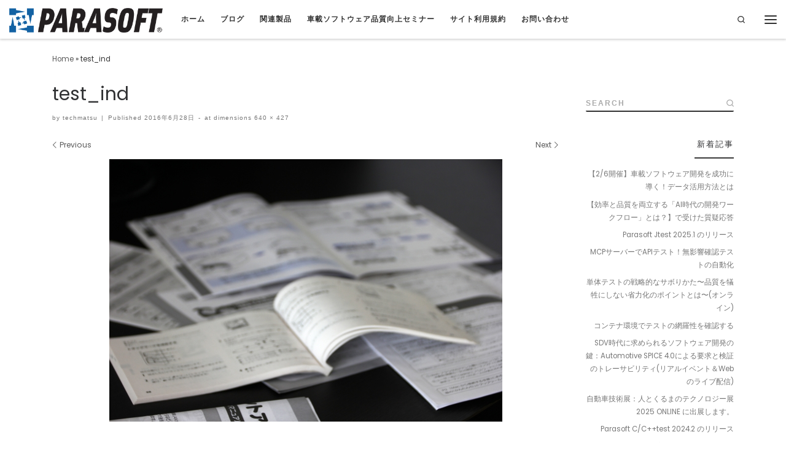

--- FILE ---
content_type: text/html; charset=UTF-8
request_url: https://parasoft.techmatrix.jp/test_ind
body_size: 25163
content:
<!DOCTYPE html>
<!--[if IE 7]>
<html class="ie ie7" dir="ltr" lang="ja" prefix="og: https://ogp.me/ns#">
<![endif]-->
<!--[if IE 8]>
<html class="ie ie8" dir="ltr" lang="ja" prefix="og: https://ogp.me/ns#">
<![endif]-->
<!--[if !(IE 7) | !(IE 8)  ]><!-->
<html dir="ltr" lang="ja" prefix="og: https://ogp.me/ns#" class="no-js">
<!--<![endif]-->
  <head>
  <meta charset="UTF-8" />
  <meta http-equiv="X-UA-Compatible" content="IE=EDGE" />
  <meta name="viewport" content="width=device-width, initial-scale=1.0" />
  <link rel="profile"  href="https://gmpg.org/xfn/11" />
  <link rel="pingback" href="https://parasoft.techmatrix.jp/xmlrpc.php" />
  <!-- scripts for IE8 and less  -->
  <!--[if lt IE 9]>
    <script src="https://parasoft.techmatrix.jp/wp-content/themes/customizr/assets/front/js/libs/html5.js"></script>
  <![endif]-->
<script>(function(html){html.className = html.className.replace(/\bno-js\b/,'js')})(document.documentElement);</script>
<title>test_ind | ソフトウェア品質向上・セキュリティツールのParasoft</title>

		<!-- All in One SEO 4.5.3.1 - aioseo.com -->
		<meta name="robots" content="max-image-preview:large" />
		<link rel="canonical" href="https://parasoft.techmatrix.jp/test_ind" />
		<meta name="generator" content="All in One SEO (AIOSEO) 4.5.3.1" />
		<meta property="og:locale" content="ja_JP" />
		<meta property="og:site_name" content="Parasoft" />
		<meta property="og:type" content="article" />
		<meta property="og:title" content="test_ind | ソフトウェア品質向上・セキュリティツールのParasoft" />
		<meta property="og:url" content="https://parasoft.techmatrix.jp/test_ind" />
		<meta property="og:image" content="https://parasoft.techmatrix.jp/wp-content/uploads/2019/02/parasoft_logo.png" />
		<meta property="og:image:secure_url" content="https://parasoft.techmatrix.jp/wp-content/uploads/2019/02/parasoft_logo.png" />
		<meta property="article:published_time" content="2016-06-28T05:27:00+00:00" />
		<meta property="article:modified_time" content="2016-06-28T05:27:00+00:00" />
		<meta name="twitter:card" content="summary" />
		<meta name="twitter:title" content="test_ind | ソフトウェア品質向上・セキュリティツールのParasoft" />
		<meta name="twitter:image" content="https://parasoft.techmatrix.jp/wp-content/uploads/2019/02/parasoft_logo.png" />
		<script type="application/ld+json" class="aioseo-schema">
			{"@context":"https:\/\/schema.org","@graph":[{"@type":"BreadcrumbList","@id":"https:\/\/parasoft.techmatrix.jp\/test_ind#breadcrumblist","itemListElement":[{"@type":"ListItem","@id":"https:\/\/parasoft.techmatrix.jp\/#listItem","position":1,"name":"\u5bb6"}]},{"@type":"ItemPage","@id":"https:\/\/parasoft.techmatrix.jp\/test_ind#itempage","url":"https:\/\/parasoft.techmatrix.jp\/test_ind","name":"test_ind | \u30bd\u30d5\u30c8\u30a6\u30a7\u30a2\u54c1\u8cea\u5411\u4e0a\u30fb\u30bb\u30ad\u30e5\u30ea\u30c6\u30a3\u30c4\u30fc\u30eb\u306eParasoft","inLanguage":"ja","isPartOf":{"@id":"https:\/\/parasoft.techmatrix.jp\/#website"},"breadcrumb":{"@id":"https:\/\/parasoft.techmatrix.jp\/test_ind#breadcrumblist"},"author":{"@id":"https:\/\/parasoft.techmatrix.jp\/author\/techmatsu#author"},"creator":{"@id":"https:\/\/parasoft.techmatrix.jp\/author\/techmatsu#author"},"datePublished":"2016-06-28T14:27:00+09:00","dateModified":"2016-06-28T14:27:00+09:00"},{"@type":"Organization","@id":"https:\/\/parasoft.techmatrix.jp\/#organization","name":"\u30bd\u30d5\u30c8\u30a6\u30a7\u30a2\u54c1\u8cea\u5411\u4e0a\u30fb\u30bb\u30ad\u30e5\u30ea\u30c6\u30a3\u30c4\u30fc\u30eb\u306eParasoft","url":"https:\/\/parasoft.techmatrix.jp\/","logo":{"@type":"ImageObject","url":"https:\/\/parasoft.techmatrix.jp\/wp-content\/uploads\/2019\/02\/parasoft_logo.png","@id":"https:\/\/parasoft.techmatrix.jp\/test_ind\/#organizationLogo","width":800,"height":130},"image":{"@id":"https:\/\/parasoft.techmatrix.jp\/#organizationLogo"}},{"@type":"Person","@id":"https:\/\/parasoft.techmatrix.jp\/author\/techmatsu#author","url":"https:\/\/parasoft.techmatrix.jp\/author\/techmatsu","name":"techmatsu","image":{"@type":"ImageObject","@id":"https:\/\/parasoft.techmatrix.jp\/test_ind#authorImage","url":"https:\/\/secure.gravatar.com\/avatar\/e47d04f2d6ff478895ca015c62e6ce2a?s=96&d=mm&r=g","width":96,"height":96,"caption":"techmatsu"}},{"@type":"WebSite","@id":"https:\/\/parasoft.techmatrix.jp\/#website","url":"https:\/\/parasoft.techmatrix.jp\/","name":"\u30bd\u30d5\u30c8\u30a6\u30a7\u30a2\u54c1\u8cea\u5411\u4e0a\u30fb\u30bb\u30ad\u30e5\u30ea\u30c6\u30a3\u30c4\u30fc\u30eb\u306eParasoft","description":"\u30bd\u30d5\u30c8\u30a6\u30a7\u30a2\u958b\u767a\u306b\u30a4\u30f3\u30c6\u30ea\u30b8\u30a7\u30f3\u30b9\u3092","inLanguage":"ja","publisher":{"@id":"https:\/\/parasoft.techmatrix.jp\/#organization"}}]}
		</script>
		<!-- All in One SEO -->


		<!-- Meta Tag Manager -->
		<meta name="facebook-domain-verification" content="2o2naan9vp056rlp5q22vk9zgqob57" />
		<!-- / Meta Tag Manager -->
<link rel='dns-prefetch' href='//static.addtoany.com' />
<link rel='dns-prefetch' href='//fonts.googleapis.com' />
<link rel='dns-prefetch' href='//www.googletagmanager.com' />
<link rel="alternate" type="application/rss+xml" title="ソフトウェア品質向上・セキュリティツールのParasoft &raquo; フィード" href="https://parasoft.techmatrix.jp/feed" />
<link rel="alternate" type="application/rss+xml" title="ソフトウェア品質向上・セキュリティツールのParasoft &raquo; コメントフィード" href="https://parasoft.techmatrix.jp/comments/feed" />
<link rel="alternate" type="application/rss+xml" title="ソフトウェア品質向上・セキュリティツールのParasoft &raquo; test_ind のコメントのフィード" href="https://parasoft.techmatrix.jp/feed/?attachment_id=853" />
<script type="text/javascript">
/* <![CDATA[ */
window._wpemojiSettings = {"baseUrl":"https:\/\/s.w.org\/images\/core\/emoji\/14.0.0\/72x72\/","ext":".png","svgUrl":"https:\/\/s.w.org\/images\/core\/emoji\/14.0.0\/svg\/","svgExt":".svg","source":{"concatemoji":"https:\/\/parasoft.techmatrix.jp\/wp-includes\/js\/wp-emoji-release.min.js?ver=6.4.7"}};
/*! This file is auto-generated */
!function(i,n){var o,s,e;function c(e){try{var t={supportTests:e,timestamp:(new Date).valueOf()};sessionStorage.setItem(o,JSON.stringify(t))}catch(e){}}function p(e,t,n){e.clearRect(0,0,e.canvas.width,e.canvas.height),e.fillText(t,0,0);var t=new Uint32Array(e.getImageData(0,0,e.canvas.width,e.canvas.height).data),r=(e.clearRect(0,0,e.canvas.width,e.canvas.height),e.fillText(n,0,0),new Uint32Array(e.getImageData(0,0,e.canvas.width,e.canvas.height).data));return t.every(function(e,t){return e===r[t]})}function u(e,t,n){switch(t){case"flag":return n(e,"\ud83c\udff3\ufe0f\u200d\u26a7\ufe0f","\ud83c\udff3\ufe0f\u200b\u26a7\ufe0f")?!1:!n(e,"\ud83c\uddfa\ud83c\uddf3","\ud83c\uddfa\u200b\ud83c\uddf3")&&!n(e,"\ud83c\udff4\udb40\udc67\udb40\udc62\udb40\udc65\udb40\udc6e\udb40\udc67\udb40\udc7f","\ud83c\udff4\u200b\udb40\udc67\u200b\udb40\udc62\u200b\udb40\udc65\u200b\udb40\udc6e\u200b\udb40\udc67\u200b\udb40\udc7f");case"emoji":return!n(e,"\ud83e\udef1\ud83c\udffb\u200d\ud83e\udef2\ud83c\udfff","\ud83e\udef1\ud83c\udffb\u200b\ud83e\udef2\ud83c\udfff")}return!1}function f(e,t,n){var r="undefined"!=typeof WorkerGlobalScope&&self instanceof WorkerGlobalScope?new OffscreenCanvas(300,150):i.createElement("canvas"),a=r.getContext("2d",{willReadFrequently:!0}),o=(a.textBaseline="top",a.font="600 32px Arial",{});return e.forEach(function(e){o[e]=t(a,e,n)}),o}function t(e){var t=i.createElement("script");t.src=e,t.defer=!0,i.head.appendChild(t)}"undefined"!=typeof Promise&&(o="wpEmojiSettingsSupports",s=["flag","emoji"],n.supports={everything:!0,everythingExceptFlag:!0},e=new Promise(function(e){i.addEventListener("DOMContentLoaded",e,{once:!0})}),new Promise(function(t){var n=function(){try{var e=JSON.parse(sessionStorage.getItem(o));if("object"==typeof e&&"number"==typeof e.timestamp&&(new Date).valueOf()<e.timestamp+604800&&"object"==typeof e.supportTests)return e.supportTests}catch(e){}return null}();if(!n){if("undefined"!=typeof Worker&&"undefined"!=typeof OffscreenCanvas&&"undefined"!=typeof URL&&URL.createObjectURL&&"undefined"!=typeof Blob)try{var e="postMessage("+f.toString()+"("+[JSON.stringify(s),u.toString(),p.toString()].join(",")+"));",r=new Blob([e],{type:"text/javascript"}),a=new Worker(URL.createObjectURL(r),{name:"wpTestEmojiSupports"});return void(a.onmessage=function(e){c(n=e.data),a.terminate(),t(n)})}catch(e){}c(n=f(s,u,p))}t(n)}).then(function(e){for(var t in e)n.supports[t]=e[t],n.supports.everything=n.supports.everything&&n.supports[t],"flag"!==t&&(n.supports.everythingExceptFlag=n.supports.everythingExceptFlag&&n.supports[t]);n.supports.everythingExceptFlag=n.supports.everythingExceptFlag&&!n.supports.flag,n.DOMReady=!1,n.readyCallback=function(){n.DOMReady=!0}}).then(function(){return e}).then(function(){var e;n.supports.everything||(n.readyCallback(),(e=n.source||{}).concatemoji?t(e.concatemoji):e.wpemoji&&e.twemoji&&(t(e.twemoji),t(e.wpemoji)))}))}((window,document),window._wpemojiSettings);
/* ]]> */
</script>
<link rel='stylesheet' id='czr-gfonts-css' href='//fonts.googleapis.com/css?family=Poppins' type='text/css' media='all' />
<link rel='stylesheet' id='customizr-fa-css' href='https://parasoft.techmatrix.jp/wp-content/themes/customizr/assets/shared/fonts/fa/css/fontawesome-all.min.css?ver=4.1.26' type='text/css' media='all' />
<style id='wp-emoji-styles-inline-css' type='text/css'>

	img.wp-smiley, img.emoji {
		display: inline !important;
		border: none !important;
		box-shadow: none !important;
		height: 1em !important;
		width: 1em !important;
		margin: 0 0.07em !important;
		vertical-align: -0.1em !important;
		background: none !important;
		padding: 0 !important;
	}
</style>
<link rel='stylesheet' id='wp-block-library-css' href='https://parasoft.techmatrix.jp/wp-includes/css/dist/block-library/style.min.css?ver=6.4.7' type='text/css' media='all' />
<style id='classic-theme-styles-inline-css' type='text/css'>
/*! This file is auto-generated */
.wp-block-button__link{color:#fff;background-color:#32373c;border-radius:9999px;box-shadow:none;text-decoration:none;padding:calc(.667em + 2px) calc(1.333em + 2px);font-size:1.125em}.wp-block-file__button{background:#32373c;color:#fff;text-decoration:none}
</style>
<style id='global-styles-inline-css' type='text/css'>
body{--wp--preset--color--black: #000000;--wp--preset--color--cyan-bluish-gray: #abb8c3;--wp--preset--color--white: #ffffff;--wp--preset--color--pale-pink: #f78da7;--wp--preset--color--vivid-red: #cf2e2e;--wp--preset--color--luminous-vivid-orange: #ff6900;--wp--preset--color--luminous-vivid-amber: #fcb900;--wp--preset--color--light-green-cyan: #7bdcb5;--wp--preset--color--vivid-green-cyan: #00d084;--wp--preset--color--pale-cyan-blue: #8ed1fc;--wp--preset--color--vivid-cyan-blue: #0693e3;--wp--preset--color--vivid-purple: #9b51e0;--wp--preset--gradient--vivid-cyan-blue-to-vivid-purple: linear-gradient(135deg,rgba(6,147,227,1) 0%,rgb(155,81,224) 100%);--wp--preset--gradient--light-green-cyan-to-vivid-green-cyan: linear-gradient(135deg,rgb(122,220,180) 0%,rgb(0,208,130) 100%);--wp--preset--gradient--luminous-vivid-amber-to-luminous-vivid-orange: linear-gradient(135deg,rgba(252,185,0,1) 0%,rgba(255,105,0,1) 100%);--wp--preset--gradient--luminous-vivid-orange-to-vivid-red: linear-gradient(135deg,rgba(255,105,0,1) 0%,rgb(207,46,46) 100%);--wp--preset--gradient--very-light-gray-to-cyan-bluish-gray: linear-gradient(135deg,rgb(238,238,238) 0%,rgb(169,184,195) 100%);--wp--preset--gradient--cool-to-warm-spectrum: linear-gradient(135deg,rgb(74,234,220) 0%,rgb(151,120,209) 20%,rgb(207,42,186) 40%,rgb(238,44,130) 60%,rgb(251,105,98) 80%,rgb(254,248,76) 100%);--wp--preset--gradient--blush-light-purple: linear-gradient(135deg,rgb(255,206,236) 0%,rgb(152,150,240) 100%);--wp--preset--gradient--blush-bordeaux: linear-gradient(135deg,rgb(254,205,165) 0%,rgb(254,45,45) 50%,rgb(107,0,62) 100%);--wp--preset--gradient--luminous-dusk: linear-gradient(135deg,rgb(255,203,112) 0%,rgb(199,81,192) 50%,rgb(65,88,208) 100%);--wp--preset--gradient--pale-ocean: linear-gradient(135deg,rgb(255,245,203) 0%,rgb(182,227,212) 50%,rgb(51,167,181) 100%);--wp--preset--gradient--electric-grass: linear-gradient(135deg,rgb(202,248,128) 0%,rgb(113,206,126) 100%);--wp--preset--gradient--midnight: linear-gradient(135deg,rgb(2,3,129) 0%,rgb(40,116,252) 100%);--wp--preset--font-size--small: 13px;--wp--preset--font-size--medium: 20px;--wp--preset--font-size--large: 36px;--wp--preset--font-size--x-large: 42px;--wp--preset--spacing--20: 0.44rem;--wp--preset--spacing--30: 0.67rem;--wp--preset--spacing--40: 1rem;--wp--preset--spacing--50: 1.5rem;--wp--preset--spacing--60: 2.25rem;--wp--preset--spacing--70: 3.38rem;--wp--preset--spacing--80: 5.06rem;--wp--preset--shadow--natural: 6px 6px 9px rgba(0, 0, 0, 0.2);--wp--preset--shadow--deep: 12px 12px 50px rgba(0, 0, 0, 0.4);--wp--preset--shadow--sharp: 6px 6px 0px rgba(0, 0, 0, 0.2);--wp--preset--shadow--outlined: 6px 6px 0px -3px rgba(255, 255, 255, 1), 6px 6px rgba(0, 0, 0, 1);--wp--preset--shadow--crisp: 6px 6px 0px rgba(0, 0, 0, 1);}:where(.is-layout-flex){gap: 0.5em;}:where(.is-layout-grid){gap: 0.5em;}body .is-layout-flow > .alignleft{float: left;margin-inline-start: 0;margin-inline-end: 2em;}body .is-layout-flow > .alignright{float: right;margin-inline-start: 2em;margin-inline-end: 0;}body .is-layout-flow > .aligncenter{margin-left: auto !important;margin-right: auto !important;}body .is-layout-constrained > .alignleft{float: left;margin-inline-start: 0;margin-inline-end: 2em;}body .is-layout-constrained > .alignright{float: right;margin-inline-start: 2em;margin-inline-end: 0;}body .is-layout-constrained > .aligncenter{margin-left: auto !important;margin-right: auto !important;}body .is-layout-constrained > :where(:not(.alignleft):not(.alignright):not(.alignfull)){max-width: var(--wp--style--global--content-size);margin-left: auto !important;margin-right: auto !important;}body .is-layout-constrained > .alignwide{max-width: var(--wp--style--global--wide-size);}body .is-layout-flex{display: flex;}body .is-layout-flex{flex-wrap: wrap;align-items: center;}body .is-layout-flex > *{margin: 0;}body .is-layout-grid{display: grid;}body .is-layout-grid > *{margin: 0;}:where(.wp-block-columns.is-layout-flex){gap: 2em;}:where(.wp-block-columns.is-layout-grid){gap: 2em;}:where(.wp-block-post-template.is-layout-flex){gap: 1.25em;}:where(.wp-block-post-template.is-layout-grid){gap: 1.25em;}.has-black-color{color: var(--wp--preset--color--black) !important;}.has-cyan-bluish-gray-color{color: var(--wp--preset--color--cyan-bluish-gray) !important;}.has-white-color{color: var(--wp--preset--color--white) !important;}.has-pale-pink-color{color: var(--wp--preset--color--pale-pink) !important;}.has-vivid-red-color{color: var(--wp--preset--color--vivid-red) !important;}.has-luminous-vivid-orange-color{color: var(--wp--preset--color--luminous-vivid-orange) !important;}.has-luminous-vivid-amber-color{color: var(--wp--preset--color--luminous-vivid-amber) !important;}.has-light-green-cyan-color{color: var(--wp--preset--color--light-green-cyan) !important;}.has-vivid-green-cyan-color{color: var(--wp--preset--color--vivid-green-cyan) !important;}.has-pale-cyan-blue-color{color: var(--wp--preset--color--pale-cyan-blue) !important;}.has-vivid-cyan-blue-color{color: var(--wp--preset--color--vivid-cyan-blue) !important;}.has-vivid-purple-color{color: var(--wp--preset--color--vivid-purple) !important;}.has-black-background-color{background-color: var(--wp--preset--color--black) !important;}.has-cyan-bluish-gray-background-color{background-color: var(--wp--preset--color--cyan-bluish-gray) !important;}.has-white-background-color{background-color: var(--wp--preset--color--white) !important;}.has-pale-pink-background-color{background-color: var(--wp--preset--color--pale-pink) !important;}.has-vivid-red-background-color{background-color: var(--wp--preset--color--vivid-red) !important;}.has-luminous-vivid-orange-background-color{background-color: var(--wp--preset--color--luminous-vivid-orange) !important;}.has-luminous-vivid-amber-background-color{background-color: var(--wp--preset--color--luminous-vivid-amber) !important;}.has-light-green-cyan-background-color{background-color: var(--wp--preset--color--light-green-cyan) !important;}.has-vivid-green-cyan-background-color{background-color: var(--wp--preset--color--vivid-green-cyan) !important;}.has-pale-cyan-blue-background-color{background-color: var(--wp--preset--color--pale-cyan-blue) !important;}.has-vivid-cyan-blue-background-color{background-color: var(--wp--preset--color--vivid-cyan-blue) !important;}.has-vivid-purple-background-color{background-color: var(--wp--preset--color--vivid-purple) !important;}.has-black-border-color{border-color: var(--wp--preset--color--black) !important;}.has-cyan-bluish-gray-border-color{border-color: var(--wp--preset--color--cyan-bluish-gray) !important;}.has-white-border-color{border-color: var(--wp--preset--color--white) !important;}.has-pale-pink-border-color{border-color: var(--wp--preset--color--pale-pink) !important;}.has-vivid-red-border-color{border-color: var(--wp--preset--color--vivid-red) !important;}.has-luminous-vivid-orange-border-color{border-color: var(--wp--preset--color--luminous-vivid-orange) !important;}.has-luminous-vivid-amber-border-color{border-color: var(--wp--preset--color--luminous-vivid-amber) !important;}.has-light-green-cyan-border-color{border-color: var(--wp--preset--color--light-green-cyan) !important;}.has-vivid-green-cyan-border-color{border-color: var(--wp--preset--color--vivid-green-cyan) !important;}.has-pale-cyan-blue-border-color{border-color: var(--wp--preset--color--pale-cyan-blue) !important;}.has-vivid-cyan-blue-border-color{border-color: var(--wp--preset--color--vivid-cyan-blue) !important;}.has-vivid-purple-border-color{border-color: var(--wp--preset--color--vivid-purple) !important;}.has-vivid-cyan-blue-to-vivid-purple-gradient-background{background: var(--wp--preset--gradient--vivid-cyan-blue-to-vivid-purple) !important;}.has-light-green-cyan-to-vivid-green-cyan-gradient-background{background: var(--wp--preset--gradient--light-green-cyan-to-vivid-green-cyan) !important;}.has-luminous-vivid-amber-to-luminous-vivid-orange-gradient-background{background: var(--wp--preset--gradient--luminous-vivid-amber-to-luminous-vivid-orange) !important;}.has-luminous-vivid-orange-to-vivid-red-gradient-background{background: var(--wp--preset--gradient--luminous-vivid-orange-to-vivid-red) !important;}.has-very-light-gray-to-cyan-bluish-gray-gradient-background{background: var(--wp--preset--gradient--very-light-gray-to-cyan-bluish-gray) !important;}.has-cool-to-warm-spectrum-gradient-background{background: var(--wp--preset--gradient--cool-to-warm-spectrum) !important;}.has-blush-light-purple-gradient-background{background: var(--wp--preset--gradient--blush-light-purple) !important;}.has-blush-bordeaux-gradient-background{background: var(--wp--preset--gradient--blush-bordeaux) !important;}.has-luminous-dusk-gradient-background{background: var(--wp--preset--gradient--luminous-dusk) !important;}.has-pale-ocean-gradient-background{background: var(--wp--preset--gradient--pale-ocean) !important;}.has-electric-grass-gradient-background{background: var(--wp--preset--gradient--electric-grass) !important;}.has-midnight-gradient-background{background: var(--wp--preset--gradient--midnight) !important;}.has-small-font-size{font-size: var(--wp--preset--font-size--small) !important;}.has-medium-font-size{font-size: var(--wp--preset--font-size--medium) !important;}.has-large-font-size{font-size: var(--wp--preset--font-size--large) !important;}.has-x-large-font-size{font-size: var(--wp--preset--font-size--x-large) !important;}
.wp-block-navigation a:where(:not(.wp-element-button)){color: inherit;}
:where(.wp-block-post-template.is-layout-flex){gap: 1.25em;}:where(.wp-block-post-template.is-layout-grid){gap: 1.25em;}
:where(.wp-block-columns.is-layout-flex){gap: 2em;}:where(.wp-block-columns.is-layout-grid){gap: 2em;}
.wp-block-pullquote{font-size: 1.5em;line-height: 1.6;}
</style>
<link rel='stylesheet' id='easingslider-css' href='https://parasoft.techmatrix.jp/wp-content/plugins/easing-slider/assets/css/public.min.css?ver=3.0.8' type='text/css' media='all' />
<link rel='stylesheet' id='jquery-smooth-scroll-css' href='https://parasoft.techmatrix.jp/wp-content/plugins/jquery-smooth-scroll/css/style.css?ver=6.4.7' type='text/css' media='all' />
<link rel='stylesheet' id='estilo-css' href='https://parasoft.techmatrix.jp/wp-content/plugins/simple-code-highlighter/estilo.css?ver=6.4.7' type='text/css' media='all' />
<link rel='stylesheet' id='customizr-main-css' href='https://parasoft.techmatrix.jp/wp-content/themes/customizr/assets/front/css/style.min.css?ver=4.1.26' type='text/css' media='all' />
<style id='customizr-main-inline-css' type='text/css'>
.navbar-brand,.header-tagline,h1,h2,h3,.tc-dropcap { font-family : 'Poppins'; }
body { font-family : 'Poppins'; }

              body {
                font-size : 0.68em!important;
                line-height : 1.5em;
              }
              @media (min-width: 20em) and (max-width: 60em) {
                body {
                  font-size: calc( 0.68em + 0.1045 * ( ( 100vw - 20em) / 40 ))!important;
                }
              }
              @media (min-width: 60em) {
                body {
                  font-size: 0.76em!important;
                }
              }

      .sticky-enabled .czr-shrink-on .branding__container img {
        height:60px!important;width:auto!important
      }
              .sticky-enabled .czr-shrink-on .navbar-brand-sitename {
                font-size: 0.8em;
                opacity: 0.8;
              }
#czr-push-footer { display: none; visibility: hidden; }
        .czr-sticky-footer #czr-push-footer.sticky-footer-enabled { display: block; }
        
</style>
<link rel='stylesheet' id='customizr-ms-respond-css' href='https://parasoft.techmatrix.jp/wp-content/themes/customizr/assets/front/css/style-modular-scale.min.css?ver=4.1.26' type='text/css' media='all' />
<link rel='stylesheet' id='newpost-catch-css' href='https://parasoft.techmatrix.jp/wp-content/plugins/newpost-catch/style.css?ver=6.4.7' type='text/css' media='all' />
<link rel='stylesheet' id='fancybox-css' href='https://parasoft.techmatrix.jp/wp-content/plugins/easy-fancybox/fancybox/1.5.4/jquery.fancybox.min.css?ver=6.4.7' type='text/css' media='screen' />
<link rel='stylesheet' id='addtoany-css' href='https://parasoft.techmatrix.jp/wp-content/plugins/add-to-any/addtoany.min.css?ver=1.16' type='text/css' media='all' />
<link rel='stylesheet' id='hcb-style-css' href='https://parasoft.techmatrix.jp/wp-content/plugins/highlighting-code-block/build/css/hcb.css?ver=2.0.1' type='text/css' media='all' />
<style id='hcb-style-inline-css' type='text/css'>
:root{--hcb--fz--base: 14px}:root{--hcb--fz--mobile: 13px}:root{--hcb--ff:Menlo, Consolas, "Hiragino Kaku Gothic ProN", "Hiragino Sans", Meiryo, sans-serif;}
</style>
<link rel='stylesheet' id='hcb-coloring-css' href='https://parasoft.techmatrix.jp/wp-content/themes/customizr/my-hightlight/prism.css?ver=2.0.1' type='text/css' media='all' />
<!--n2css--><script type="text/javascript" id="addtoany-core-js-before">
/* <![CDATA[ */
window.a2a_config=window.a2a_config||{};a2a_config.callbacks=[];a2a_config.overlays=[];a2a_config.templates={};a2a_localize = {
	Share: "共有",
	Save: "ブックマーク",
	Subscribe: "購読",
	Email: "メール",
	Bookmark: "ブックマーク",
	ShowAll: "すべて表示する",
	ShowLess: "小さく表示する",
	FindServices: "サービスを探す",
	FindAnyServiceToAddTo: "追加するサービスを今すぐ探す",
	PoweredBy: "Powered by",
	ShareViaEmail: "メールでシェアする",
	SubscribeViaEmail: "メールで購読する",
	BookmarkInYourBrowser: "ブラウザにブックマーク",
	BookmarkInstructions: "このページをブックマークするには、 Ctrl+D または \u2318+D を押下。",
	AddToYourFavorites: "お気に入りに追加",
	SendFromWebOrProgram: "任意のメールアドレスまたはメールプログラムから送信",
	EmailProgram: "メールプログラム",
	More: "詳細&#8230;",
	ThanksForSharing: "共有ありがとうございます !",
	ThanksForFollowing: "フォローありがとうございます !"
};
/* ]]> */
</script>
<script type="text/javascript" async src="https://static.addtoany.com/menu/page.js" id="addtoany-core-js"></script>
<script type="text/javascript" src="https://parasoft.techmatrix.jp/wp-includes/js/jquery/jquery.min.js?ver=3.7.1" id="jquery-core-js"></script>
<script type="text/javascript" src="https://parasoft.techmatrix.jp/wp-includes/js/jquery/jquery-migrate.min.js?ver=3.4.1" id="jquery-migrate-js"></script>
<script type="text/javascript" async src="https://parasoft.techmatrix.jp/wp-content/plugins/add-to-any/addtoany.min.js?ver=1.1" id="addtoany-jquery-js"></script>
<script type="text/javascript" src="https://parasoft.techmatrix.jp/wp-content/plugins/easing-slider/assets/js/public.min.js?ver=3.0.8" id="easingslider-js"></script>
<script type="text/javascript" src="https://parasoft.techmatrix.jp/wp-content/themes/customizr/assets/front/js/libs/modernizr.min.js?ver=4.1.26" id="modernizr-js"></script>
<script type="text/javascript" id="tc-scripts-js-extra">
/* <![CDATA[ */
var CZRParams = {"assetsPath":"https:\/\/parasoft.techmatrix.jp\/wp-content\/themes\/customizr\/assets\/front\/","_disabled":[],"centerSliderImg":"1","isLightBoxEnabled":"1","SmoothScroll":{"Enabled":true,"Options":{"touchpadSupport":false}},"isAnchorScrollEnabled":"","anchorSmoothScrollExclude":{"simple":["[class*=edd]",".carousel-control","[data-toggle=\"modal\"]","[data-toggle=\"dropdown\"]","[data-toggle=\"czr-dropdown\"]","[data-toggle=\"tooltip\"]","[data-toggle=\"popover\"]","[data-toggle=\"collapse\"]","[data-toggle=\"czr-collapse\"]","[data-toggle=\"tab\"]","[data-toggle=\"pill\"]","[data-toggle=\"czr-pill\"]","[class*=upme]","[class*=um-]"],"deep":{"classes":[],"ids":[]}},"timerOnScrollAllBrowsers":"1","centerAllImg":"1","HasComments":"","LoadModernizr":"1","stickyHeader":"1","extLinksStyle":"","extLinksTargetExt":"","extLinksSkipSelectors":{"classes":["btn","button"],"ids":[]},"dropcapEnabled":"","dropcapWhere":{"post":"","page":""},"dropcapMinWords":"50","dropcapSkipSelectors":{"tags":["IMG","IFRAME","H1","H2","H3","H4","H5","H6","BLOCKQUOTE","UL","OL"],"classes":["btn"],"id":[]},"imgSmartLoadEnabled":"","imgSmartLoadOpts":{"parentSelectors":["[class*=grid-container], .article-container",".__before_main_wrapper",".widget-front",".post-related-articles",".tc-singular-thumbnail-wrapper"],"opts":{"excludeImg":[".tc-holder-img"]}},"imgSmartLoadsForSliders":"","pluginCompats":[],"isWPMobile":"","menuStickyUserSettings":{"desktop":"stick_up","mobile":"stick_up"},"adminAjaxUrl":"https:\/\/parasoft.techmatrix.jp\/wp-admin\/admin-ajax.php","ajaxUrl":"https:\/\/parasoft.techmatrix.jp\/?czrajax=1","frontNonce":{"id":"CZRFrontNonce","handle":"6aff2ebead"},"isDevMode":"","isModernStyle":"1","i18n":{"Permanently dismiss":"Permanently dismiss"},"frontNotifications":{"welcome":{"enabled":false,"content":"","dismissAction":"dismiss_welcome_note_front"}}};
/* ]]> */
</script>
<script type="text/javascript" src="https://parasoft.techmatrix.jp/wp-content/themes/customizr/assets/front/js/tc-scripts.min.js?ver=4.1.26" id="tc-scripts-js"></script>
<link rel="https://api.w.org/" href="https://parasoft.techmatrix.jp/wp-json/" /><link rel="alternate" type="application/json" href="https://parasoft.techmatrix.jp/wp-json/wp/v2/media/853" /><link rel="EditURI" type="application/rsd+xml" title="RSD" href="https://parasoft.techmatrix.jp/xmlrpc.php?rsd" />
<meta name="generator" content="WordPress 6.4.7" />
<link rel='shortlink' href='https://parasoft.techmatrix.jp/?p=853' />
<link rel="alternate" type="application/json+oembed" href="https://parasoft.techmatrix.jp/wp-json/oembed/1.0/embed?url=https%3A%2F%2Fparasoft.techmatrix.jp%2Ftest_ind" />
<link rel="alternate" type="text/xml+oembed" href="https://parasoft.techmatrix.jp/wp-json/oembed/1.0/embed?url=https%3A%2F%2Fparasoft.techmatrix.jp%2Ftest_ind&#038;format=xml" />
<meta name="generator" content="Site Kit by Google 1.116.0" /><script>
  (function(i,s,o,g,r,a,m){i['GoogleAnalyticsObject']=r;i[r]=i[r]||function(){
  (i[r].q=i[r].q||[]).push(arguments)},i[r].l=1*new Date();a=s.createElement(o),
  m=s.getElementsByTagName(o)[0];a.async=1;a.src=g;m.parentNode.insertBefore(a,m)
  })(window,document,'script','//www.google-analytics.com/analytics.js','ga');

  ga('create', 'UA-66726081-1', 'auto');
  ga('send', 'pageview');

</script><style type="text/css">.broken_link, a.broken_link {
	text-decoration: line-through;
}</style><script>(()=>{var o=[],i={};["on","off","toggle","show"].forEach((l=>{i[l]=function(){o.push([l,arguments])}})),window.Boxzilla=i,window.boxzilla_queue=o})();</script>
<!-- Google タグ マネージャー スニペット (Site Kit が追加) -->
<script type="text/javascript">
/* <![CDATA[ */

			( function( w, d, s, l, i ) {
				w[l] = w[l] || [];
				w[l].push( {'gtm.start': new Date().getTime(), event: 'gtm.js'} );
				var f = d.getElementsByTagName( s )[0],
					j = d.createElement( s ), dl = l != 'dataLayer' ? '&l=' + l : '';
				j.async = true;
				j.src = 'https://www.googletagmanager.com/gtm.js?id=' + i + dl;
				f.parentNode.insertBefore( j, f );
			} )( window, document, 'script', 'dataLayer', 'GTM-KMSQFL3' );
			
/* ]]> */
</script>

<!-- (ここまで) Google タグ マネージャー スニペット (Site Kit が追加) -->
<link rel="icon" href="https://parasoft.techmatrix.jp/wp-content/uploads/2017/08/yellow16.png" sizes="32x32" />
<link rel="icon" href="https://parasoft.techmatrix.jp/wp-content/uploads/2017/08/yellow16.png" sizes="192x192" />
<link rel="apple-touch-icon" href="https://parasoft.techmatrix.jp/wp-content/uploads/2017/08/yellow16.png" />
<meta name="msapplication-TileImage" content="https://parasoft.techmatrix.jp/wp-content/uploads/2017/08/yellow16.png" />
		<style type="text/css" id="wp-custom-css">
			div#soa-header-fixed-img-1
{
    position: fixed;            /* ヘッダーの固定 */
    top: 120px;                   /* 位置(上0px) */
    left: 0px;                  /* 位置(右0px) */
    width: 100%;                /* 横幅100%　*/
    height: 140px;              /* 縦幅140px */
}

div#soa-header-fixed-img-2
{
    position: fixed;            /* ヘッダーの固定 */
    top: 220px;                   /* 位置(上0px) */
    left: 0px;                  /* 位置(右0px) */
    width: 100%;                /* 横幅100%　*/
    height: 140px;              /* 縦幅140px */
}

#jtest_fixed_link_1 {
  position: fixed;
  top: 120px;
  right: 10px;
  filter: drop-shadow(5px 5px 5px rgba(0,0,0,0.6));
}
#jtest_fixed_link_2 {
  position: fixed;
	top: 290px;
  right: 10px;
  filter: drop-shadow(5px 5px 5px rgba(0,0,0,0.6));
}
@media (max-width: 1485px) {
  #jtest_fixed_link_1 img {
    width: 100px;
    height: auto;
  }
	#jtest_fixed_link_2 img {
    width: 100px;
    height: auto;
  }
  #jtest_fixed_link_1 {
    bottom: 110px;
		top: auto;
  }
	#jtest_fixed_link_2 {
    bottom: 0px;
		top: auto;

	}
}
.tc-content{
	height: 265px;
}
#idx_custom_h1 {
  background: linear-gradient(transparent 70%, #a7d6ff 70%);
}
		</style>
		</head>

  <body class="attachment attachment-template-default single single-attachment postid-853 attachmentid-853 attachment-jpeg wp-custom-logo wp-embed-responsive czr-link-hover-underline skin-shadow header-skin-light footer-skin-dark czr-r-sidebar tc-center-images czr-full-layout sn-right czr-sticky-footer">
    <div id="tc-sn" class="tc-sn side-nav__container d-none d-lg-block" >
    <nav class="tc-sn side-nav__nav" >
      <div class="tc-sn-inner">
        <div class="hamburger-toggler__container " >
  <a href="#" class="ham-toggler-menu czr-collapsed" data-toggle="sidenav" aria-expanded="false"><div class="ham__toggler-span-wrapper"><span class="line line-1"></span><span class="line line-2"></span><span class="line line-3"></span></div></a>
</div>
<div class="nav__menu-wrapper side-nav__menu-wrapper" >
<ul id="main-menu" class="side-nav__menu side vertical-nav nav__menu flex-column nav"><li id="menu-item-1200" class="menu-item menu-item-type-post_type menu-item-object-page menu-item-1200"><a href="https://parasoft.techmatrix.jp/home-2" class="nav__link"><span class="nav__title">ホーム</span></a></li>
<li id="menu-item-1198" class="menu-item menu-item-type-taxonomy menu-item-object-category menu-item-1198"><a href="https://parasoft.techmatrix.jp/category/blog" class="nav__link"><span class="nav__title">ブログ</span></a></li>
<li id="menu-item-1489" class="menu-item menu-item-type-post_type menu-item-object-page menu-item-1489"><a href="https://parasoft.techmatrix.jp/related-products" class="nav__link"><span class="nav__title">関連製品</span></a></li>
<li id="menu-item-9746" class="menu-item menu-item-type-post_type menu-item-object-page menu-item-9746"><a href="https://parasoft.techmatrix.jp/automotive" class="nav__link"><span class="nav__title">車載ソフトウェア品質向上セミナー</span></a></li>
<li id="menu-item-1169" class="menu-item menu-item-type-custom menu-item-object-custom menu-item-1169"><a href="https://www.techmatrix.co.jp/site_policy.html" class="nav__link"><span class="nav__title">サイト利用規約</span></a></li>
<li id="menu-item-1171" class="menu-item menu-item-type-post_type menu-item-object-page menu-item-1171"><a href="https://parasoft.techmatrix.jp/contact" class="nav__link"><span class="nav__title">お問い合わせ</span></a></li>
</ul></div>      </div><!-- /.tc-sn-inner  -->
    </nav>
</div>
    
    <div id="tc-page-wrap" class="">

      <header class="tpnav-header__header tc-header sl-logo_left sticky-brand-shrink-on sticky-transparent czr-submenu-fade czr-submenu-move" role="banner" >
                    <div class="primary-navbar__wrapper d-none d-lg-block has-horizontal-menu desktop-sticky" >
  <div class="container-fluid">
    <div class="row align-items-center flex-row primary-navbar__row">
      <div class="branding__container col col-auto" >
  <div class="branding align-items-center flex-column ">
    <div class="branding-row d-flex align-self-start flex-row align-items-center">
      <div class="navbar-brand col-auto " >
  <a class="navbar-brand-sitelogo" href="https://parasoft.techmatrix.jp/"  title="ソフトウェア品質向上・セキュリティツールのParasoft | ソフトウェア開発にインテリジェンスを" >
    <img src="https://parasoft.techmatrix.jp/wp-content/uploads/2019/02/parasoft_logo.png" alt="Back Home" class="" width="800" height="130" style="max-width:250px;max-height:100px" data-no-retina>  </a>
</div>
      </div>
      </div>
</div>
      <div class="primary-nav__container justify-content-lg-around col col-lg-auto flex-lg-column" >
  <div class="primary-nav__wrapper flex-lg-row align-items-center justify-content-end">
              <nav class="primary-nav__nav col" id="primary-nav">
          <div class="nav__menu-wrapper primary-nav__menu-wrapper justify-content-start czr-open-on-hover" >
<ul id="secondary-menu" class="primary-nav__menu regular-nav nav__menu nav"><li class="menu-item menu-item-type-post_type menu-item-object-page menu-item-1200"><a href="https://parasoft.techmatrix.jp/home-2" class="nav__link"><span class="nav__title">ホーム</span></a></li>
<li class="menu-item menu-item-type-taxonomy menu-item-object-category menu-item-1198"><a href="https://parasoft.techmatrix.jp/category/blog" class="nav__link"><span class="nav__title">ブログ</span></a></li>
<li class="menu-item menu-item-type-post_type menu-item-object-page menu-item-1489"><a href="https://parasoft.techmatrix.jp/related-products" class="nav__link"><span class="nav__title">関連製品</span></a></li>
<li class="menu-item menu-item-type-post_type menu-item-object-page menu-item-9746"><a href="https://parasoft.techmatrix.jp/automotive" class="nav__link"><span class="nav__title">車載ソフトウェア品質向上セミナー</span></a></li>
<li class="menu-item menu-item-type-custom menu-item-object-custom menu-item-1169"><a href="https://www.techmatrix.co.jp/site_policy.html" class="nav__link"><span class="nav__title">サイト利用規約</span></a></li>
<li class="menu-item menu-item-type-post_type menu-item-object-page menu-item-1171"><a href="https://parasoft.techmatrix.jp/contact" class="nav__link"><span class="nav__title">お問い合わせ</span></a></li>
</ul></div>        </nav>
    <div class="primary-nav__utils nav__utils col-auto" >
    <ul class="nav utils flex-row flex-nowrap regular-nav">
      <li class="nav__search " >
  <a href="#" class="search-toggle_btn icn-search czr-overlay-toggle_btn"  aria-expanded="false"><span class="sr-only">Search</span></a>
  </li>
<li class="hamburger-toggler__container " >
  <a href="#" class="ham-toggler-menu czr-collapsed" data-toggle="sidenav" aria-expanded="false"><div class="ham__toggler-span-wrapper"><span class="line line-1"></span><span class="line line-2"></span><span class="line line-3"></span></div></a>
</li>
    </ul>
</div>  </div>
</div>
    </div>
  </div>
</div>          <div class="mobile-navbar__wrapper d-lg-none mobile-sticky" >
    <div class="branding__container justify-content-between align-items-center container-fluid" >
  <div class="branding flex-column">
    <div class="branding-row d-flex align-self-start flex-row align-items-center">
      <div class="navbar-brand col-auto " >
  <a class="navbar-brand-sitelogo" href="https://parasoft.techmatrix.jp/"  title="ソフトウェア品質向上・セキュリティツールのParasoft | ソフトウェア開発にインテリジェンスを" >
    <img src="https://parasoft.techmatrix.jp/wp-content/uploads/2019/02/parasoft_logo.png" alt="Back Home" class="" width="800" height="130" style="max-width:250px;max-height:100px" data-no-retina>  </a>
</div>
    </div>
      </div>
  <div class="mobile-utils__wrapper nav__utils regular-nav">
    <ul class="nav utils row flex-row flex-nowrap">
      <li class="hamburger-toggler__container " >
  <a href="#" class="ham-toggler-menu czr-collapsed" data-toggle="czr-collapse" data-target="#mobile-nav"><div class="ham__toggler-span-wrapper"><span class="line line-1"></span><span class="line line-2"></span><span class="line line-3"></span></div></a>
</li>
    </ul>
  </div>
</div>
<div class="mobile-nav__container " >
   <nav class="mobile-nav__nav flex-column czr-collapse" id="mobile-nav">
      <div class="mobile-nav__inner container-fluid">
      <div class="header-search__container ">
  <div class="search-form__container " >
  <form action="https://parasoft.techmatrix.jp/" method="get" class="czr-form search-form">
    <div class="form-group czr-focus">
            <label for="s-697297539cd0a" id="lsearch-697297539cd0a"><span>Search</span><i class="icn-search"></i><i class="icn-close"></i></label>
      <input id="s-697297539cd0a" class="form-control czr-search-field" name="s" type="text" value="" aria-describedby="lsearch-697297539cd0a" title="Search &hellip;">
    </div>
  </form>
</div></div><div class="nav__menu-wrapper mobile-nav__menu-wrapper czr-open-on-click" >
<ul id="mobile-nav-menu" class="mobile-nav__menu vertical-nav nav__menu flex-column nav"><li class="menu-item menu-item-type-post_type menu-item-object-page menu-item-1200"><a href="https://parasoft.techmatrix.jp/home-2" class="nav__link"><span class="nav__title">ホーム</span></a></li>
<li class="menu-item menu-item-type-taxonomy menu-item-object-category menu-item-1198"><a href="https://parasoft.techmatrix.jp/category/blog" class="nav__link"><span class="nav__title">ブログ</span></a></li>
<li class="menu-item menu-item-type-post_type menu-item-object-page menu-item-1489"><a href="https://parasoft.techmatrix.jp/related-products" class="nav__link"><span class="nav__title">関連製品</span></a></li>
<li class="menu-item menu-item-type-post_type menu-item-object-page menu-item-9746"><a href="https://parasoft.techmatrix.jp/automotive" class="nav__link"><span class="nav__title">車載ソフトウェア品質向上セミナー</span></a></li>
<li class="menu-item menu-item-type-custom menu-item-object-custom menu-item-1169"><a href="https://www.techmatrix.co.jp/site_policy.html" class="nav__link"><span class="nav__title">サイト利用規約</span></a></li>
<li class="menu-item menu-item-type-post_type menu-item-object-page menu-item-1171"><a href="https://parasoft.techmatrix.jp/contact" class="nav__link"><span class="nav__title">お問い合わせ</span></a></li>
</ul></div>      </div>
  </nav>
</div></div></header>


  
    <div id="main-wrapper" class="section">

                      

          <div class="czr-hot-crumble container page-breadcrumbs" role="navigation" >
  <div class="row">
        <nav class="breadcrumbs col-12"><span class="trail-begin"><a href="https://parasoft.techmatrix.jp" title="ソフトウェア品質向上・セキュリティツールのParasoft" rel="home" class="trail-begin">Home</a></span> <span class="sep">&raquo;</span> <span class="trail-end">test_ind</span></nav>  </div>
</div>
          <div class="container" role="main">

            
            <div class="flex-row row column-content-wrapper">

                
                <div id="content" class="col-12 col-md-9 article-container">

                  <article id="post-853" class="post-853 attachment type-attachment status-inherit hentry" >
    <header class="entry-header " >
  <div class="entry-header-inner">
            <h1 class="entry-title">test_ind</h1>
        <div class="header-bottom">
      <div class="post-info">
                  <span class="entry-meta">
        <span class="author-meta">by <span class="author vcard"><span class="author_name"><a class="url fn n" href="https://parasoft.techmatrix.jp/author/techmatsu" title="View all posts by techmatsu" rel="author">techmatsu</a></span></span></span><span class="v-separator">|</span>Published <time class="entry-date published updated" datetime="2016-06-28T14:27:00+09:00">2016年6月28日</time><span class="v-separator">-</span><span class="attachment-size">at dimensions<a href="https://parasoft.techmatrix.jp/wp-content/uploads/2016/06/test_ind.jpg" title="Link to full-size image" target="_blank"> 640 &times; 427</a></span>           </span>
              </div>
    </div>
  </div>
</header><nav id="image-navigation" class="attachment-image-navigation" role="navigation"">
  <h2 class="sr-only">Images navigation</h2>
  <ul class="czr_pager row flex-row">
    <li class="previous-image col-6 text-left">
      <a href='https://parasoft.techmatrix.jp/test_check'><span class="meta-nav"><i class="arrow icn-left-open-big"></i><span class="meta-nav-title">Previous</span></span></a>        
    </li>
    <li class="next-image col-6 text-right">
      <a href='https://parasoft.techmatrix.jp/test_top'><span class="meta-nav"><span class="meta-nav-title">Next</span><i class="arrow icn-right-open-big"></i></span></a>    </li>
  </ul>
</nav><!-- //#image-navigation -->  <div class="post-entry tc-content-inner">
    <section class="entry-attachment attachment-content" >
      <div class="attachment-figure-wrapper display-flex flex-wrap" >
        <figure class="attachment-image-figure">
          <div class="entry-media__holder">
            <a href="https://parasoft.techmatrix.jp/wp-content/uploads/2016/06/test_ind.jpg" class="grouped_elements bg-link" title="test_ind" data-lb-type="grouped-post" rel="gallery"></a>
            <img width="640" height="427" src="https://parasoft.techmatrix.jp/wp-content/uploads/2016/06/test_ind.jpg" class="attachment-960x960 size-960x960" alt="" decoding="async" fetchpriority="high" srcset="https://parasoft.techmatrix.jp/wp-content/uploads/2016/06/test_ind.jpg 640w, https://parasoft.techmatrix.jp/wp-content/uploads/2016/06/test_ind-300x200.jpg 300w" sizes="(max-width: 640px) 100vw, 640px" />          </div>
                  </figure>
      </div>
      <a href="https://parasoft.techmatrix.jp/wp-content/uploads/2015/06/dtp_image_test01.jpg" title="dtp_image_test01" data-lb-type="grouped-post" rel="gallery"></a><a href="https://parasoft.techmatrix.jp/wp-content/uploads/2015/06/dtp_image_test02.jpg" title="dtp_image_test02" data-lb-type="grouped-post" rel="gallery"></a><a href="https://parasoft.techmatrix.jp/wp-content/uploads/2015/06/idx_logo_virtualize.jpg" title="idx_logo_virtualize" data-lb-type="grouped-post" rel="gallery"></a><a href="https://parasoft.techmatrix.jp/wp-content/uploads/2015/06/idx_logo_dot.jpg" title="idx_logo_dot" data-lb-type="grouped-post" rel="gallery"></a><a href="https://parasoft.techmatrix.jp/wp-content/uploads/2015/06/idx_logo_insure.jpg" title="idx_logo_insure" data-lb-type="grouped-post" rel="gallery"></a><a href="https://parasoft.techmatrix.jp/wp-content/uploads/2015/06/idx_logo_jtest.jpg" title="idx_logo_jtest" data-lb-type="grouped-post" rel="gallery"></a><a href="https://parasoft.techmatrix.jp/wp-content/uploads/2015/06/idx_logo_soa.jpg" title="idx_logo_soa" data-lb-type="grouped-post" rel="gallery"></a><a href="https://parasoft.techmatrix.jp/wp-content/uploads/2015/06/idx_logo_ctest.jpg" title="idx_logo_ctest" data-lb-type="grouped-post" rel="gallery"></a><a href="https://parasoft.techmatrix.jp/wp-content/uploads/2015/06/detail.png" title="detail" data-lb-type="grouped-post" rel="gallery"></a><a href="https://parasoft.techmatrix.jp/wp-content/uploads/2015/06/----------------------1024x748.jpg" title="ダッシュボード" data-lb-type="grouped-post" rel="gallery"></a><a href="https://parasoft.techmatrix.jp/wp-content/uploads/2015/06/pie-1024x609.jpg" title="pie" data-lb-type="grouped-post" rel="gallery"></a><a href="https://parasoft.techmatrix.jp/wp-content/uploads/2015/06/drilldown02.jpg" title="ドリルダウン" data-lb-type="grouped-post" rel="gallery"></a><a href="https://parasoft.techmatrix.jp/wp-content/uploads/2015/06/drilldown01.jpg" title="ウィジェットを選択" data-lb-type="grouped-post" rel="gallery"></a><a href="https://parasoft.techmatrix.jp/wp-content/uploads/2015/06/open_platform1.jpg" title="open_platform" data-lb-type="grouped-post" rel="gallery"></a><a href="https://parasoft.techmatrix.jp/wp-content/uploads/2015/06/metrics-1024x365.jpg" title="metrics" data-lb-type="grouped-post" rel="gallery"></a><a href="https://parasoft.techmatrix.jp/wp-content/uploads/2015/06/dush_sample-1024x681.jpg" title="dush_sample" data-lb-type="grouped-post" rel="gallery"></a><a href="https://parasoft.techmatrix.jp/wp-content/uploads/2015/06/metrics_2-1024x626.jpg" title="metrics_2" data-lb-type="grouped-post" rel="gallery"></a><a href="https://parasoft.techmatrix.jp/wp-content/uploads/2015/06/dev.gif" title="" data-lb-type="grouped-post" rel="gallery"></a><a href="https://parasoft.techmatrix.jp/wp-content/uploads/2015/06/pm.gif" title="" data-lb-type="grouped-post" rel="gallery"></a><a href="https://parasoft.techmatrix.jp/wp-content/uploads/2015/06/pmo.gif" title="" data-lb-type="grouped-post" rel="gallery"></a><a href="https://parasoft.techmatrix.jp/wp-content/uploads/2015/06/support.gif" title="" data-lb-type="grouped-post" rel="gallery"></a><a href="https://parasoft.techmatrix.jp/wp-content/uploads/2015/08/demo.gif" title="体験版申し込み" data-lb-type="grouped-post" rel="gallery"></a><a href="https://parasoft.techmatrix.jp/wp-content/uploads/2015/08/devsup_db-1024x510.jpg" title="開発支援部門におけるダッシュボード例" data-lb-type="grouped-post" rel="gallery"></a><a href="https://parasoft.techmatrix.jp/wp-content/uploads/2015/08/qa_db-1024x511.jpg" title="品質保証部門におけるダッシュボード" data-lb-type="grouped-post" rel="gallery"></a><a href="https://parasoft.techmatrix.jp/wp-content/uploads/2015/08/pm_db-1024x681.jpg" title="プロジェクトマネージャー、チームリーダーにおけるダッシュボード例" data-lb-type="grouped-post" rel="gallery"></a><a href="https://parasoft.techmatrix.jp/wp-content/uploads/2015/08/dev_db-1024x988.jpg" title="開発・テスト担当者" data-lb-type="grouped-post" rel="gallery"></a><a href="https://parasoft.techmatrix.jp/wp-content/uploads/2015/08/metrics_tree.jpg" title="メトリクスのツリーマップ" data-lb-type="grouped-post" rel="gallery"></a><a href="https://parasoft.techmatrix.jp/wp-content/uploads/2015/08/jenkins_job.jpg" title="" data-lb-type="grouped-post" rel="gallery"></a><a href="https://parasoft.techmatrix.jp/wp-content/uploads/2015/08/dev_db2-1024x641.jpg" title="dev_db2" data-lb-type="grouped-post" rel="gallery"></a><a href="https://parasoft.techmatrix.jp/wp-content/uploads/2015/08/test_trend.jpg" title="テストの傾向" data-lb-type="grouped-post" rel="gallery"></a><a href="https://parasoft.techmatrix.jp/wp-content/uploads/2015/08/violation_trend.jpg" title="違反の傾向" data-lb-type="grouped-post" rel="gallery"></a><a href="https://parasoft.techmatrix.jp/wp-content/uploads/2015/08/violation_own.jpg" title="開発者個人の違反数" data-lb-type="grouped-post" rel="gallery"></a><a href="https://parasoft.techmatrix.jp/wp-content/uploads/2015/08/violation_all.jpg" title="違反の合計" data-lb-type="grouped-post" rel="gallery"></a><a href="https://parasoft.techmatrix.jp/wp-content/uploads/2015/08/burndown.jpg" title="burndown" data-lb-type="grouped-post" rel="gallery"></a><a href="https://parasoft.techmatrix.jp/wp-content/uploads/2015/08/important_cercle.jpg" title="重要度別の違反比率" data-lb-type="grouped-post" rel="gallery"></a><a href="https://parasoft.techmatrix.jp/wp-content/uploads/2015/08/top_tname.jpg" title="top_tname" data-lb-type="grouped-post" rel="gallery"></a><a href="https://parasoft.techmatrix.jp/wp-content/uploads/2015/08/top_dev.jpg" title="コーディングルール違反者" data-lb-type="grouped-post" rel="gallery"></a><a href="https://parasoft.techmatrix.jp/wp-content/uploads/2015/08/top_module.jpg" title="違反数順のモジュール一覧" data-lb-type="grouped-post" rel="gallery"></a><a href="https://parasoft.techmatrix.jp/wp-content/uploads/2015/08/top_rule.jpg" title="top_rule" data-lb-type="grouped-post" rel="gallery"></a><a href="https://parasoft.techmatrix.jp/wp-content/uploads/2015/06/coverage_trend.jpg" title="カバレッジの傾向" data-lb-type="grouped-post" rel="gallery"></a><a href="https://parasoft.techmatrix.jp/wp-content/uploads/2015/06/sdlc1.jpg" title="sdlc" data-lb-type="grouped-post" rel="gallery"></a><a href="https://parasoft.techmatrix.jp/wp-content/uploads/2015/08/sdlc.jpg" title="sdlc" data-lb-type="grouped-post" rel="gallery"></a><a href="https://parasoft.techmatrix.jp/wp-content/uploads/2015/08/DTP_01.jpg" title="DTP_01" data-lb-type="grouped-post" rel="gallery"></a><a href="https://parasoft.techmatrix.jp/wp-content/uploads/2015/08/DTP_02.jpg" title="DTP_02" data-lb-type="grouped-post" rel="gallery"></a><a href="https://parasoft.techmatrix.jp/wp-content/uploads/2015/08/DTP_03.jpg" title="DTP_03" data-lb-type="grouped-post" rel="gallery"></a><a href="https://parasoft.techmatrix.jp/wp-content/uploads/2015/08/DTP_04.jpg" title="DTP_04" data-lb-type="grouped-post" rel="gallery"></a><a href="https://parasoft.techmatrix.jp/wp-content/uploads/2015/08/DTP_05.jpg" title="DTP_05" data-lb-type="grouped-post" rel="gallery"></a><a href="https://parasoft.techmatrix.jp/wp-content/uploads/2015/08/DTP_06.jpg" title="DTP_06" data-lb-type="grouped-post" rel="gallery"></a><a href="https://parasoft.techmatrix.jp/wp-content/uploads/2015/08/DTP_07.jpg" title="DTP_07" data-lb-type="grouped-post" rel="gallery"></a><a href="https://parasoft.techmatrix.jp/wp-content/uploads/2015/08/DTP_08.jpg" title="DTP_08" data-lb-type="grouped-post" rel="gallery"></a><a href="https://parasoft.techmatrix.jp/wp-content/uploads/2015/08/DTP_09.jpg" title="DTP_09" data-lb-type="grouped-post" rel="gallery"></a><a href="https://parasoft.techmatrix.jp/wp-content/uploads/2015/06/devsup_db-1024x680.jpg" title="devsup_db" data-lb-type="grouped-post" rel="gallery"></a><a href="https://parasoft.techmatrix.jp/wp-content/uploads/2015/06/pm_db-1024x680.jpg" title="pm_db" data-lb-type="grouped-post" rel="gallery"></a><a href="https://parasoft.techmatrix.jp/wp-content/uploads/2015/06/Bubble.jpg" title="" data-lb-type="grouped-post" rel="gallery"></a><a href="https://parasoft.techmatrix.jp/wp-content/uploads/2015/08/drilldown.jpg" title="drilldown" data-lb-type="grouped-post" rel="gallery"></a><a href="https://parasoft.techmatrix.jp/wp-content/uploads/2015/06/feedback-1024x819.jpg" title="feedback" data-lb-type="grouped-post" rel="gallery"></a><a href="https://parasoft.techmatrix.jp/wp-content/uploads/2015/06/pm_case01.png" title="pm_case01" data-lb-type="grouped-post" rel="gallery"></a><a href="https://parasoft.techmatrix.jp/wp-content/uploads/2015/06/pm_case02.png" title="" data-lb-type="grouped-post" rel="gallery"></a><a href="https://parasoft.techmatrix.jp/wp-content/uploads/2015/06/qa_case01.png" title="" data-lb-type="grouped-post" rel="gallery"></a><a href="https://parasoft.techmatrix.jp/wp-content/uploads/2015/06/qa_case02.png" title="ドリルダウンして分析" data-lb-type="grouped-post" rel="gallery"></a><a href="https://parasoft.techmatrix.jp/wp-content/uploads/2015/06/qa_case03.png" title="" data-lb-type="grouped-post" rel="gallery"></a><a href="https://parasoft.techmatrix.jp/wp-content/uploads/2015/06/dev_case01.png" title="dev_case01" data-lb-type="grouped-post" rel="gallery"></a><a href="https://parasoft.techmatrix.jp/wp-content/uploads/2015/06/dev_case03.png" title="" data-lb-type="grouped-post" rel="gallery"></a><a href="https://parasoft.techmatrix.jp/wp-content/uploads/2015/06/dev_case02.png" title="" data-lb-type="grouped-post" rel="gallery"></a><a href="https://parasoft.techmatrix.jp/wp-content/uploads/2015/08/java8-1024x819.png" title="静的解析結果" data-lb-type="grouped-post" rel="gallery"></a><a href="https://parasoft.techmatrix.jp/wp-content/uploads/2015/08/coverage-1024x819.png" title="カバレッジ" data-lb-type="grouped-post" rel="gallery"></a><a href="https://parasoft.techmatrix.jp/wp-content/uploads/2015/08/info.png" title="" data-lb-type="grouped-post" rel="gallery"></a><a href="https://parasoft.techmatrix.jp/wp-content/uploads/2015/08/feedback.png" title="" data-lb-type="grouped-post" rel="gallery"></a><a href="https://parasoft.techmatrix.jp/wp-content/uploads/2015/08/ut_drill.png" title="単体テストの状況を確認" data-lb-type="grouped-post" rel="gallery"></a><a href="https://parasoft.techmatrix.jp/wp-content/uploads/2015/08/sa_drill.png" title="違反の詳細を確認" data-lb-type="grouped-post" rel="gallery"></a><a href="https://parasoft.techmatrix.jp/wp-content/uploads/2015/06/dtp_image.png" title="dtp_image" data-lb-type="grouped-post" rel="gallery"></a><a href="https://parasoft.techmatrix.jp/wp-content/uploads/2015/06/document.gif" title="" data-lb-type="grouped-post" rel="gallery"></a><a href="https://parasoft.techmatrix.jp/wp-content/uploads/2015/09/qa_db_2.png" title="qa_db_2" data-lb-type="grouped-post" rel="gallery"></a><a href="https://parasoft.techmatrix.jp/wp-content/uploads/2015/06/pie.png" title="" data-lb-type="grouped-post" rel="gallery"></a><a href="https://parasoft.techmatrix.jp/wp-content/uploads/2015/06/pie_i.png" title="分析エンジンPIE" data-lb-type="grouped-post" rel="gallery"></a><a href="https://parasoft.techmatrix.jp/wp-content/uploads/2015/06/concept.png" title="concept" data-lb-type="grouped-post" rel="gallery"></a><a href="https://parasoft.techmatrix.jp/wp-content/uploads/2015/06/request.png" title="request" data-lb-type="grouped-post" rel="gallery"></a><a href="https://parasoft.techmatrix.jp/wp-content/uploads/2015/06/pm_db_2.png" title="pm_db_2" data-lb-type="grouped-post" rel="gallery"></a><a href="https://parasoft.techmatrix.jp/wp-content/uploads/2015/06/dev_db.png" title="dev_db" data-lb-type="grouped-post" rel="gallery"></a><a href="https://parasoft.techmatrix.jp/wp-content/uploads/2015/06/risk.png" title="risk" data-lb-type="grouped-post" rel="gallery"></a><a href="https://parasoft.techmatrix.jp/wp-content/uploads/2015/06/bugrisk.png" title="bugrisk" data-lb-type="grouped-post" rel="gallery"></a><a href="https://parasoft.techmatrix.jp/wp-content/uploads/2015/09/sdlc.png" title="sdlc" data-lb-type="grouped-post" rel="gallery"></a><a href="https://parasoft.techmatrix.jp/wp-content/uploads/2015/09/drilldown.png" title="drilldown" data-lb-type="grouped-post" rel="gallery"></a><a href="https://parasoft.techmatrix.jp/wp-content/uploads/2015/09/ut_drill.png" title="単体テストの状況を確認" data-lb-type="grouped-post" rel="gallery"></a><a href="https://parasoft.techmatrix.jp/wp-content/uploads/2015/09/sa_drill.png" title="違反の詳細を確認" data-lb-type="grouped-post" rel="gallery"></a><a href="https://parasoft.techmatrix.jp/wp-content/uploads/2015/09/qa_case02.png" title="ドリルダウンして分析" data-lb-type="grouped-post" rel="gallery"></a><a href="https://parasoft.techmatrix.jp/wp-content/uploads/2015/06/cooperation.png" title="cooperation" data-lb-type="grouped-post" rel="gallery"></a><a href="https://parasoft.techmatrix.jp/wp-content/uploads/2016/02/dtp_download.gif" title="dtp_download" data-lb-type="grouped-post" rel="gallery"></a><a href="https://parasoft.techmatrix.jp/wp-content/uploads/2015/06/pie_i.png" title="分析エンジンPIE" data-lb-type="grouped-post" rel="gallery"></a><a href="https://parasoft.techmatrix.jp/wp-content/uploads/2015/06/pie.png" title="" data-lb-type="grouped-post" rel="gallery"></a><a href="https://parasoft.techmatrix.jp/wp-content/uploads/2015/06/feedback-1024x819.jpg" title="feedback" data-lb-type="grouped-post" rel="gallery"></a><a href="https://parasoft.techmatrix.jp/wp-content/uploads/2015/06/cooperation.png" title="cooperation" data-lb-type="grouped-post" rel="gallery"></a><a href="https://parasoft.techmatrix.jp/wp-content/uploads/2015/06/pm_db_2.png" title="pm_db_2" data-lb-type="grouped-post" rel="gallery"></a><a href="https://parasoft.techmatrix.jp/wp-content/uploads/2015/06/request.png" title="request" data-lb-type="grouped-post" rel="gallery"></a><a href="https://parasoft.techmatrix.jp/wp-content/uploads/2015/06/concept.png" title="concept" data-lb-type="grouped-post" rel="gallery"></a><a href="https://parasoft.techmatrix.jp/wp-content/uploads/2015/06/dtp_image.png" title="dtp_image" data-lb-type="grouped-post" rel="gallery"></a><a href="https://parasoft.techmatrix.jp/wp-content/uploads/2015/08/DTP_06.jpg" title="DTP_06" data-lb-type="grouped-post" rel="gallery"></a><a href="https://parasoft.techmatrix.jp/wp-content/uploads/2015/08/DTP_05.jpg" title="DTP_05" data-lb-type="grouped-post" rel="gallery"></a><a href="https://parasoft.techmatrix.jp/wp-content/uploads/2015/06/sdlc1.jpg" title="sdlc" data-lb-type="grouped-post" rel="gallery"></a><a href="https://parasoft.techmatrix.jp/wp-content/uploads/2015/06/dtp_image_test01.jpg" title="dtp_image_test01" data-lb-type="grouped-post" rel="gallery"></a><a href="https://parasoft.techmatrix.jp/wp-content/uploads/2015/06/dtpの構成.png" title="dtpの構成" data-lb-type="grouped-post" rel="gallery"></a><a href="https://parasoft.techmatrix.jp/wp-content/uploads/2015/06/pie_i.png" title="分析エンジンPIE" data-lb-type="grouped-post" rel="gallery"></a><a href="https://parasoft.techmatrix.jp/wp-content/uploads/2015/06/pie.png" title="" data-lb-type="grouped-post" rel="gallery"></a><a href="https://parasoft.techmatrix.jp/wp-content/uploads/2015/06/feedback-1024x819.jpg" title="feedback" data-lb-type="grouped-post" rel="gallery"></a><a href="https://parasoft.techmatrix.jp/wp-content/uploads/2015/06/pie_i.png" title="分析エンジンPIE" data-lb-type="grouped-post" rel="gallery"></a><a href="https://parasoft.techmatrix.jp/wp-content/uploads/2015/06/pie.png" title="" data-lb-type="grouped-post" rel="gallery"></a><a href="https://parasoft.techmatrix.jp/wp-content/uploads/2015/06/feedback-1024x819.jpg" title="feedback" data-lb-type="grouped-post" rel="gallery"></a><a href="https://parasoft.techmatrix.jp/wp-content/uploads/2015/06/policy_i.png" title="policy_i" data-lb-type="grouped-post" rel="gallery"></a><a href="https://parasoft.techmatrix.jp/wp-content/uploads/2015/06/policycenter-1024x615.png" title="policycenter" data-lb-type="grouped-post" rel="gallery"></a><a href="https://parasoft.techmatrix.jp/wp-content/uploads/2016/04/policy01-1024x504.png" title="policy01" data-lb-type="grouped-post" rel="gallery"></a><a href="https://parasoft.techmatrix.jp/wp-content/uploads/2016/04/policy02-1024x457.png" title="policy02" data-lb-type="grouped-post" rel="gallery"></a><a href="https://parasoft.techmatrix.jp/wp-content/uploads/2015/06/pie_i.png" title="分析エンジンPIE" data-lb-type="grouped-post" rel="gallery"></a><a href="https://parasoft.techmatrix.jp/wp-content/uploads/2015/06/pie.png" title="" data-lb-type="grouped-post" rel="gallery"></a><a href="https://parasoft.techmatrix.jp/wp-content/uploads/2015/06/feedback-1024x819.jpg" title="feedback" data-lb-type="grouped-post" rel="gallery"></a><a href="https://parasoft.techmatrix.jp/wp-content/uploads/2015/06/open_platform1.jpg" title="open_platform" data-lb-type="grouped-post" rel="gallery"></a><a href="https://parasoft.techmatrix.jp/wp-content/uploads/2015/06/paratool.png" title="paratool" data-lb-type="grouped-post" rel="gallery"></a><a href="https://parasoft.techmatrix.jp/wp-content/uploads/2015/06/pie-1024x609.jpg" title="pie" data-lb-type="grouped-post" rel="gallery"></a><a href="https://parasoft.techmatrix.jp/wp-content/uploads/2015/06/pie_con-1024x638.png" title="pie_con" data-lb-type="grouped-post" rel="gallery"></a><a href="https://parasoft.techmatrix.jp/wp-content/uploads/2015/06/technicaldebt-1024x657.png" title="technicaldebt" data-lb-type="grouped-post" rel="gallery"></a><a href="https://parasoft.techmatrix.jp/wp-content/uploads/2015/06/allmetrics-1024x606.png" title="allmetrics" data-lb-type="grouped-post" rel="gallery"></a><a href="https://parasoft.techmatrix.jp/wp-content/uploads/2015/06/bugdensity-1024x521.png" title="bugdensity" data-lb-type="grouped-post" rel="gallery"></a><a href="https://parasoft.techmatrix.jp/wp-content/uploads/2015/06/pb-1024x538.png" title="pb" data-lb-type="grouped-post" rel="gallery"></a><a href="https://parasoft.techmatrix.jp/wp-content/uploads/2015/06/review-1024x532.png" title="review" data-lb-type="grouped-post" rel="gallery"></a><a href="https://parasoft.techmatrix.jp/wp-content/uploads/2015/06/check_in_rank-1024x552.png" title="check_in_rank" data-lb-type="grouped-post" rel="gallery"></a><a href="https://parasoft.techmatrix.jp/wp-content/uploads/2015/06/check_in_rank_b-1024x551.png" title="check_in_rank_b" data-lb-type="grouped-post" rel="gallery"></a><a href="https://parasoft.techmatrix.jp/wp-content/uploads/2015/06/static_rank-1024x490.png" title="static_rank" data-lb-type="grouped-post" rel="gallery"></a><a href="https://parasoft.techmatrix.jp/wp-content/uploads/2015/06/task_rank-1024x481.png" title="task_rank" data-lb-type="grouped-post" rel="gallery"></a><a href="https://parasoft.techmatrix.jp/wp-content/uploads/2015/06/pareto-1024x540.png" title="pareto" data-lb-type="grouped-post" rel="gallery"></a><a href="https://parasoft.techmatrix.jp/wp-content/uploads/2015/06/risk_g-1024x532.png" title="risk_g" data-lb-type="grouped-post" rel="gallery"></a><a href="https://parasoft.techmatrix.jp/wp-content/uploads/2015/06/bt.jpg" title="bt" data-lb-type="grouped-post" rel="gallery"></a><a href="" title="dtpの構成" data-lb-type="grouped-post" rel="gallery"></a><a href="" title="cooperation" data-lb-type="grouped-post" rel="gallery"></a><a href="" title="pm_db_2" data-lb-type="grouped-post" rel="gallery"></a><a href="" title="request" data-lb-type="grouped-post" rel="gallery"></a><a href="" title="concept" data-lb-type="grouped-post" rel="gallery"></a><a href="" title="dtp_image" data-lb-type="grouped-post" rel="gallery"></a><a href="" title="DTP_06" data-lb-type="grouped-post" rel="gallery"></a><a href="" title="DTP_05" data-lb-type="grouped-post" rel="gallery"></a><a href="" title="sdlc" data-lb-type="grouped-post" rel="gallery"></a><a href="" title="dtp_image_test01" data-lb-type="grouped-post" rel="gallery"></a><a href="" title="paratool" data-lb-type="grouped-post" rel="gallery"></a><a href="" title="open_platform" data-lb-type="grouped-post" rel="gallery"></a><a href="" title="bt" data-lb-type="grouped-post" rel="gallery"></a><a href="" title="risk_g" data-lb-type="grouped-post" rel="gallery"></a><a href="" title="pareto" data-lb-type="grouped-post" rel="gallery"></a><a href="" title="task_rank" data-lb-type="grouped-post" rel="gallery"></a><a href="" title="static_rank" data-lb-type="grouped-post" rel="gallery"></a><a href="" title="check_in_rank_b" data-lb-type="grouped-post" rel="gallery"></a><a href="" title="check_in_rank" data-lb-type="grouped-post" rel="gallery"></a><a href="" title="review" data-lb-type="grouped-post" rel="gallery"></a><a href="" title="pb" data-lb-type="grouped-post" rel="gallery"></a><a href="" title="bugdensity" data-lb-type="grouped-post" rel="gallery"></a><a href="" title="allmetrics" data-lb-type="grouped-post" rel="gallery"></a><a href="" title="technicaldebt" data-lb-type="grouped-post" rel="gallery"></a><a href="" title="pie_con" data-lb-type="grouped-post" rel="gallery"></a><a href="" title="pie" data-lb-type="grouped-post" rel="gallery"></a><a href="" title="policycenter" data-lb-type="grouped-post" rel="gallery"></a><a href="" title="policy_i" data-lb-type="grouped-post" rel="gallery"></a><a href="" title="分析エンジンPIE" data-lb-type="grouped-post" rel="gallery"></a><a href="" title="" data-lb-type="grouped-post" rel="gallery"></a><a href="" title="feedback" data-lb-type="grouped-post" rel="gallery"></a><a href="https://parasoft.techmatrix.jp/wp-content/uploads/2016/04/policy_image_test.png" title="policy_image_test" data-lb-type="grouped-post" rel="gallery"></a><a href="https://parasoft.techmatrix.jp/wp-content/uploads/2016/04/pie_image.png" title="pie_image" data-lb-type="grouped-post" rel="gallery"></a><a href="https://parasoft.techmatrix.jp/wp-content/uploads/2015/06/cooperation.png" title="cooperation" data-lb-type="grouped-post" rel="gallery"></a><a href="https://parasoft.techmatrix.jp/wp-content/uploads/2015/06/pm_db_2.png" title="pm_db_2" data-lb-type="grouped-post" rel="gallery"></a><a href="https://parasoft.techmatrix.jp/wp-content/uploads/2015/06/request.png" title="request" data-lb-type="grouped-post" rel="gallery"></a><a href="https://parasoft.techmatrix.jp/wp-content/uploads/2015/06/concept.png" title="concept" data-lb-type="grouped-post" rel="gallery"></a><a href="https://parasoft.techmatrix.jp/wp-content/uploads/2015/06/dtp_image.png" title="dtp_image" data-lb-type="grouped-post" rel="gallery"></a><a href="https://parasoft.techmatrix.jp/wp-content/uploads/2015/08/DTP_06.jpg" title="DTP_06" data-lb-type="grouped-post" rel="gallery"></a><a href="https://parasoft.techmatrix.jp/wp-content/uploads/2015/08/DTP_05.jpg" title="DTP_05" data-lb-type="grouped-post" rel="gallery"></a><a href="https://parasoft.techmatrix.jp/wp-content/uploads/2015/06/sdlc1.jpg" title="sdlc" data-lb-type="grouped-post" rel="gallery"></a><a href="https://parasoft.techmatrix.jp/wp-content/uploads/2015/06/dtp_image_test01.jpg" title="dtp_image_test01" data-lb-type="grouped-post" rel="gallery"></a><a href="https://parasoft.techmatrix.jp/wp-content/uploads/2015/06/pie-1024x609.jpg" title="pie" data-lb-type="grouped-post" rel="gallery"></a><a href="https://parasoft.techmatrix.jp/wp-content/uploads/2016/06/risky_code_changes-1024x686.png" title="risky_code_changes" data-lb-type="grouped-post" rel="gallery"></a><a href="https://parasoft.techmatrix.jp/wp-content/uploads/2016/06/test_check.jpg" title="test_check" data-lb-type="grouped-post" rel="gallery"></a><a href="https://parasoft.techmatrix.jp/wp-content/uploads/2016/06/test_top-1024x768.jpg" title="test_top" data-lb-type="grouped-post" rel="gallery"></a><a href="https://parasoft.techmatrix.jp/wp-content/uploads/2016/06/test_cate.jpg" title="test_cate" data-lb-type="grouped-post" rel="gallery"></a><a href="https://parasoft.techmatrix.jp/wp-content/uploads/2015/06/what_dtp1.jpg" title="Parasoft DTPは、ソフトウェア開発に関係するさまざまなデータを１ヶ所に集約します。
開発状況を把握するために、様々なチーム、ツール、データベースなどから都度手作業でデータを集める必要はありません。
必要なときにすぐ、リアルタイムに状況を可視化します。" data-lb-type="grouped-post" rel="gallery"></a><a href="https://parasoft.techmatrix.jp/wp-content/uploads/2015/06/what_dtp2.jpg" title="Parasoft DTPに搭載されている分析エンジンPIE（Process Intelligence Engine）は、収集されたデータを基に迅速なソフトウェア開発マネジメントのためのヒントを与えてくれます。
PIEの分析結果はリスクを早期に把握し、客観的で迅速な意思決定を支援します。" data-lb-type="grouped-post" rel="gallery"></a><a href="https://parasoft.techmatrix.jp/wp-content/uploads/2015/06/what_dtp3-1024x783.jpg" title="Parasoft DTPは、開発ツールとの強固な連携により、分析したデータからソースコードレベルまでアクセスが可能です。
分析から対応策の実行までの時間を限りなく短くします。" data-lb-type="grouped-post" rel="gallery"></a><a href="" title="Parasoft DTPは、開発ツールとの強固な連携により、分析したデータからソースコードレベルまでアクセスが可能です。
分析から対応策の実行までの時間を限りなく短くします。" data-lb-type="grouped-post" rel="gallery"></a><a href="" title="Parasoft DTPに搭載されている分析エンジンPIE（Process Intelligence Engine）は、収集されたデータを基に迅速なソフトウェア開発マネジメントのためのヒントを与えてくれます。
PIEの分析結果はリスクを早期に把握し、客観的で迅速な意思決定を支援します。" data-lb-type="grouped-post" rel="gallery"></a><a href="" title="Parasoft DTPは、ソフトウェア開発に関係するさまざまなデータを１ヶ所に集約します。
開発状況を把握するために、様々なチーム、ツール、データベースなどから都度手作業でデータを集める必要はありません。
必要なときにすぐ、リアルタイムに状況を可視化します。" data-lb-type="grouped-post" rel="gallery"></a><a href="" title="cooperation" data-lb-type="grouped-post" rel="gallery"></a><a href="" title="pm_db_2" data-lb-type="grouped-post" rel="gallery"></a><a href="" title="request" data-lb-type="grouped-post" rel="gallery"></a><a href="" title="concept" data-lb-type="grouped-post" rel="gallery"></a><a href="" title="dtp_image" data-lb-type="grouped-post" rel="gallery"></a><a href="" title="DTP_06" data-lb-type="grouped-post" rel="gallery"></a><a href="" title="DTP_05" data-lb-type="grouped-post" rel="gallery"></a><a href="" title="sdlc" data-lb-type="grouped-post" rel="gallery"></a><a href="" title="dtp_image_test01" data-lb-type="grouped-post" rel="gallery"></a><a href="https://parasoft.techmatrix.jp/wp-content/uploads/2015/06/open_platform1.jpg" title="open_platform" data-lb-type="grouped-post" rel="gallery"></a><a href="https://parasoft.techmatrix.jp/wp-content/uploads/2016/11/top_slide_001-1024x427.png" title="top_slide_001" data-lb-type="grouped-post" rel="gallery"></a><a href="https://parasoft.techmatrix.jp/wp-content/uploads/2017/08/yellow_favicon.ico" title="yellow_favicon" data-lb-type="grouped-post" rel="gallery"></a><a href="https://parasoft.techmatrix.jp/wp-content/uploads/2017/08/yellow16.png" title="ファビコン" data-lb-type="grouped-post" rel="gallery"></a><a href="https://parasoft.techmatrix.jp/wp-content/uploads/2017/08/TechMatrixLogo_4C_w200.png" title="テクマトリックスロゴ" data-lb-type="grouped-post" rel="gallery"></a><a href="https://parasoft.techmatrix.jp/wp-content/uploads/2015/06/dashboard.png" title="dashboard" data-lb-type="grouped-post" rel="gallery"></a><a href="https://parasoft.techmatrix.jp/wp-content/uploads/2017/10/external_systems-1-1024x351.png" title="external_systems-1" data-lb-type="grouped-post" rel="gallery"></a><a href="https://parasoft.techmatrix.jp/wp-content/uploads/2017/10/dashboard-1-1024x576.png" title="dashboard-1" data-lb-type="grouped-post" rel="gallery"></a><a href="https://parasoft.techmatrix.jp/wp-content/uploads/2017/10/dashboard-2-1-1024x576.png" title="dashboard-2-1" data-lb-type="grouped-post" rel="gallery"></a><a href="https://parasoft.techmatrix.jp/wp-content/uploads/2017/10/dashboard-5-1024x576.png" title="dashboard-5" data-lb-type="grouped-post" rel="gallery"></a><a href="https://parasoft.techmatrix.jp/wp-content/uploads/2017/10/cooperation.png" title="cooperation" data-lb-type="grouped-post" rel="gallery"></a><a href="https://parasoft.techmatrix.jp/wp-content/uploads/2017/10/feature-2-1-1024x451.png" title="feature-2-1" data-lb-type="grouped-post" rel="gallery"></a><a href="https://parasoft.techmatrix.jp/wp-content/uploads/2017/10/feature-2-2-1024x395.png" title="feature-2-2" data-lb-type="grouped-post" rel="gallery"></a><a href="https://parasoft.techmatrix.jp/wp-content/uploads/2017/10/feature-2-3-1024x422.png" title="feature-2-3" data-lb-type="grouped-post" rel="gallery"></a><a href="https://parasoft.techmatrix.jp/wp-content/uploads/2017/10/feature-2-4-1024x334.png" title="feature-2-4" data-lb-type="grouped-post" rel="gallery"></a><a href="https://parasoft.techmatrix.jp/wp-content/uploads/2017/10/feature-2-5-1024x355.png" title="feature-2-5" data-lb-type="grouped-post" rel="gallery"></a><a href="https://parasoft.techmatrix.jp/wp-content/uploads/2017/10/feature-1-1-1024x492.png" title="feature-1-1" data-lb-type="grouped-post" rel="gallery"></a><a href="https://parasoft.techmatrix.jp/wp-content/uploads/2017/10/feature-1-2-1024x439.png" title="feature-1-2" data-lb-type="grouped-post" rel="gallery"></a><a href="https://parasoft.techmatrix.jp/wp-content/uploads/2017/10/feature-1-3-1024x490.png" title="feature-1-3" data-lb-type="grouped-post" rel="gallery"></a><a href="https://parasoft.techmatrix.jp/wp-content/uploads/2017/10/feature-1-4-1024x371.png" title="feature-1-4" data-lb-type="grouped-post" rel="gallery"></a><a href="https://parasoft.techmatrix.jp/wp-content/uploads/2017/10/feature-3-1-1024x351.png" title="feature-3-1" data-lb-type="grouped-post" rel="gallery"></a><a href="https://parasoft.techmatrix.jp/wp-content/uploads/2017/10/feature-3-2-1024x231.png" title="feature-3-2" data-lb-type="grouped-post" rel="gallery"></a><a href="https://parasoft.techmatrix.jp/wp-content/uploads/2017/10/feature-3-3-1024x514.png" title="feature-3-3" data-lb-type="grouped-post" rel="gallery"></a><a href="https://parasoft.techmatrix.jp/wp-content/uploads/2017/10/feature-3-4-1024x538.png" title="feature-3-4" data-lb-type="grouped-post" rel="gallery"></a><a href="https://parasoft.techmatrix.jp/wp-content/uploads/2017/10/feature-3-5-1024x606.png" title="feature-3-5" data-lb-type="grouped-post" rel="gallery"></a><a href="https://parasoft.techmatrix.jp/wp-content/uploads/2017/10/dashboard-2-1024x576.png" title="dashboard-2" data-lb-type="grouped-post" rel="gallery"></a><a href="https://parasoft.techmatrix.jp/wp-content/uploads/2017/10/dashboard-4-1024x576.png" title="dashboard-4" data-lb-type="grouped-post" rel="gallery"></a><a href="https://parasoft.techmatrix.jp/wp-content/uploads/2017/10/dashboard-3-1024x576.png" title="dashboard-3" data-lb-type="grouped-post" rel="gallery"></a><a href="" title="dashboard-3" data-lb-type="grouped-post" rel="gallery"></a><a href="" title="dashboard-4" data-lb-type="grouped-post" rel="gallery"></a><a href="" title="dashboard-2" data-lb-type="grouped-post" rel="gallery"></a><a href="https://parasoft.techmatrix.jp/wp-content/uploads/2015/06/100_カラー_dottest.jpg" title="100_カラー_dottest" data-lb-type="grouped-post" rel="gallery"></a><a href="https://parasoft.techmatrix.jp/wp-content/uploads/2015/06/100_カラー_soatest.jpg" title="100_カラー_soatest" data-lb-type="grouped-post" rel="gallery"></a><a href="https://parasoft.techmatrix.jp/wp-content/uploads/2015/06/CloudBees-Logo-1024x359.png" title="CloudBees-Logo" data-lb-type="grouped-post" rel="gallery"></a><a href="https://parasoft.techmatrix.jp/wp-content/uploads/2015/06/logo_ep-1024x381.png" title="logo_ep" data-lb-type="grouped-post" rel="gallery"></a><a href="https://parasoft.techmatrix.jp/wp-content/uploads/2015/06/understand-logo.png" title="understand-logo" data-lb-type="grouped-post" rel="gallery"></a><a href="https://parasoft.techmatrix.jp/wp-content/uploads/2015/06/100_カラー_ranorex.jpg" title="100_カラー_ranorex" data-lb-type="grouped-post" rel="gallery"></a><a href="https://parasoft.techmatrix.jp/wp-content/uploads/2015/06/100_カラー_accurev.jpg" title="100_カラー_accurev" data-lb-type="grouped-post" rel="gallery"></a><a href="" title="100_カラー_accurev" data-lb-type="grouped-post" rel="gallery"></a><a href="" title="100_カラー_ranorex" data-lb-type="grouped-post" rel="gallery"></a><a href="" title="understand-logo" data-lb-type="grouped-post" rel="gallery"></a><a href="" title="logo_ep" data-lb-type="grouped-post" rel="gallery"></a><a href="" title="CloudBees-Logo" data-lb-type="grouped-post" rel="gallery"></a><a href="" title="soatest_virtualize" data-lb-type="grouped-post" rel="gallery"></a><a href="" title="100_カラー_soatest" data-lb-type="grouped-post" rel="gallery"></a><a href="" title="100_カラー_Jtest" data-lb-type="grouped-post" rel="gallery"></a><a href="" title="100_カラー_dottest" data-lb-type="grouped-post" rel="gallery"></a><a href="" title="100_カラー_C++test" data-lb-type="grouped-post" rel="gallery"></a><a href="" title="100_カラー_accurev" data-lb-type="grouped-post" rel="gallery"></a><a href="" title="100_カラー_ranorex" data-lb-type="grouped-post" rel="gallery"></a><a href="" title="understand-logo" data-lb-type="grouped-post" rel="gallery"></a><a href="" title="logo_ep" data-lb-type="grouped-post" rel="gallery"></a><a href="" title="CloudBees-Logo" data-lb-type="grouped-post" rel="gallery"></a><a href="" title="soatest_virtualize" data-lb-type="grouped-post" rel="gallery"></a><a href="" title="100_カラー_soatest" data-lb-type="grouped-post" rel="gallery"></a><a href="" title="100_カラー_Jtest" data-lb-type="grouped-post" rel="gallery"></a><a href="" title="100_カラー_dottest" data-lb-type="grouped-post" rel="gallery"></a><a href="" title="100_カラー_C++test" data-lb-type="grouped-post" rel="gallery"></a><a href="https://parasoft.techmatrix.jp/wp-content/uploads/2018/01/img_aoutdrive201801_2-768x1024.jpg" title="2018年1月17日(水)～19日(金)の3日間、テクマトリックスでは、静的解析、単体テスト、カバレッジ計測、アプリケーションモニタリングを行うためのテストツール「C++test」や、Jenkinsを使ったテスト自動化環境の構築、プロジェクトの品質・リスクを可視化する「Parasoft DTP」連携など、各種ソフトウェア開発支援製品を出展をしました。" data-lb-type="grouped-post" rel="gallery"></a><a href="https://parasoft.techmatrix.jp/wp-content/uploads/2018/01/img_aoutdrive201801_1-768x1024.jpg" title="2018年1月17日(水)～19日(金)の3日間、テクマトリックスでは、静的解析、単体テスト、カバレッジ計測、アプリケーションモニタリングを行うためのテストツール「C++test」や、Jenkinsを使ったテスト自動化環境の構築、プロジェクトの品質・リスクを可視化する「Parasoft DTP」連携など、各種ソフトウェア開発支援製品を出展をしました。" data-lb-type="grouped-post" rel="gallery"></a><a href="https://parasoft.techmatrix.jp/wp-content/uploads/2018/01/img_aoutdrive201801_3-768x1024.jpg" title="自動運転EXPO2018｜テクマトリックス株式会社" data-lb-type="grouped-post" rel="gallery"></a><a href="https://parasoft.techmatrix.jp/wp-content/uploads/2018/01/img_aoutdrive201801_4-768x1024.jpg" title="自動運転EXPO2018｜テクマトリックス株式会社" data-lb-type="grouped-post" rel="gallery"></a><a href="https://parasoft.techmatrix.jp/wp-content/uploads/2018/02/img_aoutdrive201801_5-768x1024.jpg" title="2018年1月17日(水)～19日(金)の3日間、テクマトリックスでは、静的解析、単体テスト、カバレッジ計測、アプリケーションモニタリングを行うためのテストツール「C++test」や、Jenkinsを使ったテスト自動化環境の構築、プロジェクトの品質・リスクを可視化する「Parasoft DTP」連携など、各種ソフトウェア開発支援製品を出展をしました。" data-lb-type="grouped-post" rel="gallery"></a><a href="https://parasoft.techmatrix.jp/wp-content/uploads/2018/03/Meaningless-Coverage-Image-1-1.jpg" title="Meaningless Coverage Image 1" data-lb-type="grouped-post" rel="gallery"></a><a href="https://parasoft.techmatrix.jp/wp-content/uploads/2018/03/Meaningless-Coverage-Image-2-1.jpg" title="Meaningless Coverage Image 2" data-lb-type="grouped-post" rel="gallery"></a><a href="https://parasoft.techmatrix.jp/wp-content/uploads/2018/03/SOAVirtRelease_9_10_4_Image3.png" title="SOAVirtRelease_9_10_4_Image3" data-lb-type="grouped-post" rel="gallery"></a><a href="https://parasoft.techmatrix.jp/wp-content/uploads/2018/05/blog_esec2018_b2.jpg" title="blog_esec2018_b2" data-lb-type="grouped-post" rel="gallery"></a><a href="https://parasoft.techmatrix.jp/wp-content/uploads/2018/05/blog_esec2018_b3.jpg" title="blog_esec2018_b3" data-lb-type="grouped-post" rel="gallery"></a><a href="https://parasoft.techmatrix.jp/wp-content/uploads/2018/05/blog_esec2018_b1.jpg" title="blog_esec2018_b1" data-lb-type="grouped-post" rel="gallery"></a><a href="https://parasoft.techmatrix.jp/wp-content/uploads/2019/02/parasoftdtp_top-1024x576.jpg" title="parasoftdtp_top" data-lb-type="grouped-post" rel="gallery"></a><a href="https://parasoft.techmatrix.jp/wp-content/uploads/2019/02/para_top_s.png" title="Parasoft製品のご紹介" data-lb-type="grouped-post" rel="gallery"></a><a href="https://parasoft.techmatrix.jp/wp-content/uploads/2019/02/para_top_s3.png" title="Pasasoft製品のお問い合わせ" data-lb-type="grouped-post" rel="gallery"></a><a href="https://parasoft.techmatrix.jp/wp-content/uploads/2019/02/para_top_s4.png" title="Parasoft ブログ" data-lb-type="grouped-post" rel="gallery"></a><a href="https://parasoft.techmatrix.jp/wp-content/uploads/2019/02/260_n_ctest.png" title="ctest" data-lb-type="grouped-post" rel="gallery"></a><a href="https://parasoft.techmatrix.jp/wp-content/uploads/2019/02/260_n_jtest.png" title="jtest" data-lb-type="grouped-post" rel="gallery"></a><a href="https://parasoft.techmatrix.jp/wp-content/uploads/2019/02/260_n_dottest.png" title="dottest" data-lb-type="grouped-post" rel="gallery"></a><a href="https://parasoft.techmatrix.jp/wp-content/uploads/2019/02/260_n_soa_vir-1.png" title="soatest_virualize" data-lb-type="grouped-post" rel="gallery"></a><a href="https://parasoft.techmatrix.jp/wp-content/uploads/2019/02/260_n_insure.png" title="insure" data-lb-type="grouped-post" rel="gallery"></a><a href="https://parasoft.techmatrix.jp/wp-content/uploads/2019/02/260_cloudbees.jpg" title="cloudbees" data-lb-type="grouped-post" rel="gallery"></a><a href="https://parasoft.techmatrix.jp/wp-content/uploads/2019/02/260_fossid.jpg" title="fossid" data-lb-type="grouped-post" rel="gallery"></a><a href="https://parasoft.techmatrix.jp/wp-content/uploads/2019/02/260_lattix.jpg" title="lattix" data-lb-type="grouped-post" rel="gallery"></a><a href="https://parasoft.techmatrix.jp/wp-content/uploads/2019/02/260_n_lychee.png" title="lychee-redmine" data-lb-type="grouped-post" rel="gallery"></a><a href="https://parasoft.techmatrix.jp/wp-content/uploads/2019/02/260_neoload.jpg" title="neoload" data-lb-type="grouped-post" rel="gallery"></a><a href="https://parasoft.techmatrix.jp/wp-content/uploads/2019/02/260_ranorex.jpg" title="ranorex" data-lb-type="grouped-post" rel="gallery"></a><a href="https://parasoft.techmatrix.jp/wp-content/uploads/2019/02/260_Understand.jpg" title="Understand" data-lb-type="grouped-post" rel="gallery"></a><a href="https://parasoft.techmatrix.jp/wp-content/uploads/2019/02/260_accurev.jpg" title="accurev" data-lb-type="grouped-post" rel="gallery"></a><a href="https://parasoft.techmatrix.jp/wp-content/uploads/2019/02/parasoft_logo.png" title="parasoft_logo" data-lb-type="grouped-post" rel="gallery"></a><a href="https://parasoft.techmatrix.jp/wp-content/uploads/2019/02/parasoft_contact.png" title="parasoft_contact" data-lb-type="grouped-post" rel="gallery"></a><a href="https://parasoft.techmatrix.jp/wp-content/uploads/2019/02/parasoft_other.png" title="parasoft_other" data-lb-type="grouped-post" rel="gallery"></a><a href="https://parasoft.techmatrix.jp/wp-content/uploads/2019/02/parasoft_blog.png" title="parasoft_blog" data-lb-type="grouped-post" rel="gallery"></a><a href="https://parasoft.techmatrix.jp/wp-content/uploads/2019/05/runesas_starter-kit-for-rx66t.jpg" title="runesas_starter-kit-for-rx66t" data-lb-type="grouped-post" rel="gallery"></a><a href="https://parasoft.techmatrix.jp/wp-content/uploads/2019/05/ctest_top_img.jpg" title="静的解析・単体テストツールC++test" data-lb-type="grouped-post" rel="gallery"></a><a href="https://parasoft.techmatrix.jp/wp-content/uploads/2019/09/parasoft_soa_vir_tmx.png" title="parasoft_soa_vir_tmx" data-lb-type="grouped-post" rel="gallery"></a><a href="https://parasoft.techmatrix.jp/wp-content/uploads/2019/09/et2019_top-1024x439.jpg" title="Embedded Technology 2019" data-lb-type="grouped-post" rel="gallery"></a><a href="https://parasoft.techmatrix.jp/wp-content/uploads/2019/09/et2019_top2.jpg" title="ET2019｜テクマトリックス" data-lb-type="grouped-post" rel="gallery"></a><a href="https://parasoft.techmatrix.jp/wp-content/uploads/2019/11/simulation-01-1024x439.png" title="simulation-01" data-lb-type="grouped-post" rel="gallery"></a><a href="https://parasoft.techmatrix.jp/wp-content/uploads/2019/12/btn_eval.png" title="btn_eval" data-lb-type="grouped-post" rel="gallery"></a><a href="https://parasoft.techmatrix.jp/wp-content/uploads/2019/12/automotiveworld2020_banar_s.png" title="オートモーティブワールド2020に出展します。" data-lb-type="grouped-post" rel="gallery"></a><a href="https://parasoft.techmatrix.jp/wp-content/uploads/2019/12/automotiveworld2020_br-1024x269.png" title="オートモーティブワールド「第12回国際カーエレクトロニクス技術展」に出展します。" data-lb-type="grouped-post" rel="gallery"></a><a href="https://parasoft.techmatrix.jp/wp-content/uploads/2019/12/HandsOnButton.png" title="HandsOnButton" data-lb-type="grouped-post" rel="gallery"></a><a href="https://parasoft.techmatrix.jp/wp-content/uploads/2020/02/a0d837d9535f665b0fe209f2c8ad17e4.png" title="単体テスト工数を33%削減" data-lb-type="grouped-post" rel="gallery"></a><a href="https://parasoft.techmatrix.jp/wp-content/uploads/2020/02/a0d837d9535f665b0fe209f2c8ad17e4-1.png" title="単体テスト工数を33%削減" data-lb-type="grouped-post" rel="gallery"></a><a href="https://parasoft.techmatrix.jp/wp-content/uploads/2020/02/tmx_automotive_solution_img1800-1024x339.png" title="車載ソリューション：テクマトリックス" data-lb-type="grouped-post" rel="gallery"></a><a href="https://parasoft.techmatrix.jp/wp-content/uploads/2020/03/parasoft_top_202003_3-1024x285.png" title="parasoft_top_202003_3" data-lb-type="grouped-post" rel="gallery"></a><a href="https://parasoft.techmatrix.jp/wp-content/uploads/2020/03/ctest_casestudy_tri-ad_202003.png" title="C++test導入事例：TRI-AD様" data-lb-type="grouped-post" rel="gallery"></a><a href="https://parasoft.techmatrix.jp/wp-content/uploads/2020/04/dottest_top_img_main_1.jpg" title="C#言語/VB.NET言語対応テストツール「dotTEST」" data-lb-type="grouped-post" rel="gallery"></a><a href="https://parasoft.techmatrix.jp/wp-content/uploads/2020/05/BlogButton_webinar-1.png" title="BlogButton_webinar" data-lb-type="grouped-post" rel="gallery"></a><a href="https://parasoft.techmatrix.jp/wp-content/uploads/2020/05/BlogButton_JUTE-1.png" title="BlogButton_JUTE" data-lb-type="grouped-post" rel="gallery"></a><a href="https://parasoft.techmatrix.jp/wp-content/uploads/2020/05/fese_LogoBlue-e1578621232161.png" title="FSEG(Functional Safety Expert Group)" data-lb-type="grouped-post" rel="gallery"></a><a href="https://parasoft.techmatrix.jp/wp-content/uploads/2020/05/fseg_info-1024x616.png" title="組み込み機能安全に特化したエキスパート集団：FSEGのご紹介" data-lb-type="grouped-post" rel="gallery"></a><a href="https://parasoft.techmatrix.jp/wp-content/uploads/2020/05/fseg_WhitePaper_ab.png" title="fseg_WhitePaper_ab" data-lb-type="grouped-post" rel="gallery"></a><a href="https://parasoft.techmatrix.jp/wp-content/uploads/2020/06/ctest_blog_202006_1.jpg" title="C++testオンラインセミナー：静的解析編" data-lb-type="grouped-post" rel="gallery"></a><a href="https://parasoft.techmatrix.jp/wp-content/uploads/2020/06/ctest_blog_202006_2.jpg" title="C++testオンラインセミナー：単体テスト・カバレッジ編" data-lb-type="grouped-post" rel="gallery"></a><a href="https://parasoft.techmatrix.jp/wp-content/uploads/2020/06/webinar_ctest_202006_s.png" title="C++testオンラインセミナー" data-lb-type="grouped-post" rel="gallery"></a><a href="https://parasoft.techmatrix.jp/wp-content/uploads/2020/06/ctest_blog_202006_4.jpg" title="C++testオンラインセミナー：MISRA編" data-lb-type="grouped-post" rel="gallery"></a><a href="https://parasoft.techmatrix.jp/wp-content/uploads/2020/06/SOAVirt_solution-1024x709.png" title="SOAVirt_solution" data-lb-type="grouped-post" rel="gallery"></a><a href="https://parasoft.techmatrix.jp/wp-content/uploads/2020/06/SOAVirt-1024x500.png" title="SOAVirt" data-lb-type="grouped-post" rel="gallery"></a><a href="https://parasoft.techmatrix.jp/wp-content/uploads/2020/06/SOA-top-1024x665.png" title="SOA-top" data-lb-type="grouped-post" rel="gallery"></a><a href="https://parasoft.techmatrix.jp/wp-content/uploads/2020/06/Virt-top.png" title="Virt-top" data-lb-type="grouped-post" rel="gallery"></a><a href="https://parasoft.techmatrix.jp/wp-content/uploads/2020/06/SOAVirt_hanson.png" title="SOAVirt_hanson" data-lb-type="grouped-post" rel="gallery"></a><a href="https://parasoft.techmatrix.jp/wp-content/uploads/2020/06/Selenic_top-1024x512.png" title="Selenic_top" data-lb-type="grouped-post" rel="gallery"></a><a href="https://parasoft.techmatrix.jp/wp-content/uploads/2020/06/ctest_webinar_br_20200717.png" title="ctestオンラインセミナー：MISRA準拠への道をスムーズに" data-lb-type="grouped-post" rel="gallery"></a><a href="https://parasoft.techmatrix.jp/wp-content/uploads/2020/06/Selenic_DevOps.png" title="Selenic_DevOps" data-lb-type="grouped-post" rel="gallery"></a><a href="https://parasoft.techmatrix.jp/wp-content/uploads/2020/06/Selenic_apitest.png" title="Selenic_apitest" data-lb-type="grouped-post" rel="gallery"></a><a href="https://parasoft.techmatrix.jp/wp-content/uploads/2020/06/Selenic_ROI.png" title="Selenic_ROI" data-lb-type="grouped-post" rel="gallery"></a><a href="https://parasoft.techmatrix.jp/wp-content/uploads/2020/06/Selenic_recommend-1024x710.png" title="Selenic_recommend" data-lb-type="grouped-post" rel="gallery"></a><a href="https://parasoft.techmatrix.jp/wp-content/uploads/2020/06/Selenic_selfhealing-1024x713.png" title="Selenic_selfhealing" data-lb-type="grouped-post" rel="gallery"></a><a href="https://parasoft.techmatrix.jp/wp-content/uploads/2020/06/Selenic_analyze_impact-1024x708.png" title="Selenic_analyze_impact" data-lb-type="grouped-post" rel="gallery"></a><a href="https://parasoft.techmatrix.jp/wp-content/uploads/2020/06/Selenic_logo.png" title="Selenic_logo" data-lb-type="grouped-post" rel="gallery"></a><a href="https://parasoft.techmatrix.jp/wp-content/uploads/2020/06/Selenic_ojisan2.png" title="Selenic_ojisan2" data-lb-type="grouped-post" rel="gallery"></a><a href="https://parasoft.techmatrix.jp/wp-content/uploads/2020/06/ctest_webinar_pickup_20200717.png" title="ctest_webinar_pickup_20200717" data-lb-type="grouped-post" rel="gallery"></a><a href="https://parasoft.techmatrix.jp/wp-content/uploads/2020/07/SOA_customize.gif" title="SOA_customize" data-lb-type="grouped-post" rel="gallery"></a><a href="https://parasoft.techmatrix.jp/wp-content/uploads/2020/07/SOA_not_API_testing.gif" title="SOA_not_API_testing" data-lb-type="grouped-post" rel="gallery"></a><a href="https://parasoft.techmatrix.jp/wp-content/uploads/2020/07/SOA_performance_test.gif" title="SOA_performance_test" data-lb-type="grouped-post" rel="gallery"></a><a href="https://parasoft.techmatrix.jp/wp-content/uploads/2020/07/SOA_secuity_test.gif" title="SOA_secuity_test" data-lb-type="grouped-post" rel="gallery"></a><a href="https://parasoft.techmatrix.jp/wp-content/uploads/2020/07/SOA_technology_support.gif" title="SOA_technology_support" data-lb-type="grouped-post" rel="gallery"></a><a href="https://parasoft.techmatrix.jp/wp-content/uploads/2020/07/SOA_AI_power.gif" title="SOA_AI_power" data-lb-type="grouped-post" rel="gallery"></a><a href="https://parasoft.techmatrix.jp/wp-content/uploads/2020/07/SOA_automatical_testing.gif" title="SOA_automatical_testing" data-lb-type="grouped-post" rel="gallery"></a><a href="https://parasoft.techmatrix.jp/wp-content/uploads/2020/07/ctest_webinar_br_20200807.png" title="ctest_webinar_br_20200807" data-lb-type="grouped-post" rel="gallery"></a><a href="https://parasoft.techmatrix.jp/wp-content/uploads/2020/07/ctest_webinar-20200806_pickup.png" title="ctest_webinar-20200806_pickup" data-lb-type="grouped-post" rel="gallery"></a><a href="https://parasoft.techmatrix.jp/wp-content/uploads/2020/08/tmx_virtualexpo2020_br-1024x538.png" title="ITmedia Virtual EXPO2020秋" data-lb-type="grouped-post" rel="gallery"></a><a href="https://parasoft.techmatrix.jp/wp-content/uploads/2020/08/ctest_iar-seminar_pickup_20200929.png" title="ctest_iar-seminar_pickup_20200929" data-lb-type="grouped-post" rel="gallery"></a><a href="https://parasoft.techmatrix.jp/wp-content/uploads/2020/08/ctest_iar-seminar_br_20200929_2.png" title="【テクニカルウェビナー】単体テストの導入が組込み開発に有効な理由とは？" data-lb-type="grouped-post" rel="gallery"></a><a href="https://parasoft.techmatrix.jp/wp-content/uploads/2020/08/parasoft_top_202008_2-1024x269.png" title="parasoft_top_202008_2" data-lb-type="grouped-post" rel="gallery"></a><a href="https://parasoft.techmatrix.jp/wp-content/uploads/2020/08/parasoft_top_202008-1024x269.png" title="parasoft_top_202008" data-lb-type="grouped-post" rel="gallery"></a><a href="https://parasoft.techmatrix.jp/wp-content/uploads/2020/08/parasoft_top_202008_ctest-1024x269.png" title="parasoft_top_202008_ctest" data-lb-type="grouped-post" rel="gallery"></a><a href="https://parasoft.techmatrix.jp/wp-content/uploads/2020/08/parasoft_top_202008_dottest_2-1024x269.png" title="parasoft_top_202008_dottest_2" data-lb-type="grouped-post" rel="gallery"></a><a href="https://parasoft.techmatrix.jp/wp-content/uploads/2020/08/parasoft_top_202008_jtest_2-1024x269.png" title="parasoft_top_202008_jtest_2" data-lb-type="grouped-post" rel="gallery"></a><a href="https://parasoft.techmatrix.jp/wp-content/uploads/2020/08/parasoft_top_202008_soa_2-1024x269.png" title="parasoft_top_202008_soa_2" data-lb-type="grouped-post" rel="gallery"></a><a href="https://parasoft.techmatrix.jp/wp-content/uploads/2020/09/ctest_hand-on_unit_br_202007.png" title="「C++test」ハンズオンセミナー～ツールで行うテスト効率化！単体テスト「実践」～(オンライン)" data-lb-type="grouped-post" rel="gallery"></a><a href="https://parasoft.techmatrix.jp/wp-content/uploads/2020/09/ctest_hands-on_unit_pickup.png" title="C++testハンズオンセミナー単体テスト編" data-lb-type="grouped-post" rel="gallery"></a><a href="https://parasoft.techmatrix.jp/wp-content/uploads/2020/09/ctest_hand-on_unit_br_202009.png" title="「C++test」ハンズオンセミナー～ツールで行うテスト効率化！単体テスト「実践」～(オンライン)" data-lb-type="grouped-post" rel="gallery"></a><a href="https://parasoft.techmatrix.jp/wp-content/uploads/2020/09/fseg_news_202009.png" title="fseg_news_202009" data-lb-type="grouped-post" rel="gallery"></a><a href="https://parasoft.techmatrix.jp/wp-content/uploads/2020/09/fseg_news_202009_2.png" title="fseg_news_202009_2" data-lb-type="grouped-post" rel="gallery"></a><a href="https://parasoft.techmatrix.jp/wp-content/uploads/2020/09/eipc_news_202009-1024x731.png" title="eipc_news_202009" data-lb-type="grouped-post" rel="gallery"></a><a href="https://parasoft.techmatrix.jp/wp-content/uploads/2020/09/EIPC_TypeC.png" title="EIPC_TypeC" data-lb-type="grouped-post" rel="gallery"></a><a href="https://parasoft.techmatrix.jp/wp-content/uploads/2020/09/eipc_logo-1024x538.png" title="eipc_logo" data-lb-type="grouped-post" rel="gallery"></a><a href="https://parasoft.techmatrix.jp/wp-content/uploads/2020/10/Renesas_Alliance.png" title="Renesas_Alliance" data-lb-type="grouped-post" rel="gallery"></a><a href="https://parasoft.techmatrix.jp/wp-content/uploads/2020/10/c58fe35360031871535314f30da1dcaf.png" title="TMXセミナー掲載用_tmx" data-lb-type="grouped-post" rel="gallery"></a><a href="https://parasoft.techmatrix.jp/wp-content/uploads/2020/10/fossid_top_br_1200_630-1024x538.png" title="fossid_top_br_1200_630" data-lb-type="grouped-post" rel="gallery"></a><a href="https://parasoft.techmatrix.jp/wp-content/uploads/2020/10/fossid__seminar-20201113_br-1024x538.png" title="fossid__seminar-20201113_br" data-lb-type="grouped-post" rel="gallery"></a><a href="https://parasoft.techmatrix.jp/wp-content/uploads/2021/01/CAR_j2020_1200px-1024x307.jpg" title="AUTO_21_jp_logo" data-lb-type="grouped-post" rel="gallery"></a><a href="https://parasoft.techmatrix.jp/wp-content/uploads/2021/01/auto2021_tmx.png" title="auto2021_tmx" data-lb-type="grouped-post" rel="gallery"></a><a href="https://parasoft.techmatrix.jp/wp-content/uploads/2021/01/C_2021campaign_banner_c_1200-1024x538.png" title="C++_2021campaign_banner_c_1200" data-lb-type="grouped-post" rel="gallery"></a><a href="https://parasoft.techmatrix.jp/wp-content/uploads/2021/02/blog_ctest_202102_2_1-1024x538.png" title="blog_ctest_202102_2_1" data-lb-type="grouped-post" rel="gallery"></a><a href="https://parasoft.techmatrix.jp/wp-content/uploads/2021/02/tmx_vitualexpo2021-s202002.png" title="tmx_vitualexpo2021-s202002" data-lb-type="grouped-post" rel="gallery"></a><a href="https://parasoft.techmatrix.jp/wp-content/uploads/2021/02/tmx_vitualexpo202102_spring-1024x538.png" title="tmx_vitualexpo202102_spring" data-lb-type="grouped-post" rel="gallery"></a><a href="https://parasoft.techmatrix.jp/wp-content/uploads/2021/02/ctest_coverage-advisor_img1_870.png" title="ctest_coverage-advisor_img1_870" data-lb-type="grouped-post" rel="gallery"></a><a href="https://parasoft.techmatrix.jp/wp-content/uploads/2021/02/ctest2020-2_img3-1024x474.jpg" title="ctest2020-2_img3" data-lb-type="grouped-post" rel="gallery"></a><a href="https://parasoft.techmatrix.jp/wp-content/uploads/2021/03/blog_ctest_2020318_seminar_1-1024x538.png" title="blog_ctest_2020318_seminar_1" data-lb-type="grouped-post" rel="gallery"></a><a href="https://parasoft.techmatrix.jp/wp-content/uploads/2021/03/C_20210318seminar_banner_b2.jpg" title="C++_20210318seminar_banner_b2" data-lb-type="grouped-post" rel="gallery"></a><a href="https://parasoft.techmatrix.jp/wp-content/uploads/2021/03/blog_ctest_20200416_seminar_1-1024x538.png" title="blog_ctest_20200416_seminar_1" data-lb-type="grouped-post" rel="gallery"></a><a href="https://parasoft.techmatrix.jp/wp-content/uploads/2021/03/ctest_20210416seminar_banner_a.jpg" title="ctest_20210416seminar_banner_a" data-lb-type="grouped-post" rel="gallery"></a><a href="https://parasoft.techmatrix.jp/wp-content/uploads/2021/03/parasoft_logo_soa_vir-1-1024x360.png" title="parasoft_logo_soa_vir (1)" data-lb-type="grouped-post" rel="gallery"></a><a href="https://parasoft.techmatrix.jp/wp-content/uploads/2021/03/parasoft_logo_soa_virt-1-1024x196.png" title="parasoft_logo_soa_virt" data-lb-type="grouped-post" rel="gallery"></a><a href="https://parasoft.techmatrix.jp/wp-content/uploads/2021/04/automotive-engineering-exposition2021-1024x115.png" title="automotive engineering exposition2021" data-lb-type="grouped-post" rel="gallery"></a><a href="https://parasoft.techmatrix.jp/wp-content/uploads/2021/05/blog_ctest_20210526-1024x538.png" title="blog_ctest_20210526" data-lb-type="grouped-post" rel="gallery"></a><a href="https://parasoft.techmatrix.jp/wp-content/uploads/2021/05/20210523_jjug_ccc_2021_spring-thumbnail-1024x578.png" title="20210523_jjug_ccc_2021_spring-thumbnail" data-lb-type="grouped-post" rel="gallery"></a><a href="https://parasoft.techmatrix.jp/wp-content/uploads/2021/06/img-ci-cd-and-fvp_3-1024x538.png" title="img-ci-cd-and-fvp_3" data-lb-type="grouped-post" rel="gallery"></a><a href="https://parasoft.techmatrix.jp/wp-content/uploads/2021/06/ctest_seminar_20210716_img1-1024x538.png" title="ctest_seminar_20210716_img1" data-lb-type="grouped-post" rel="gallery"></a><a href="https://parasoft.techmatrix.jp/wp-content/uploads/2021/06/techmatrix_top_1920_860_pasasoft_top-1024x459.png" title="techmatrix_top_1920_860_pasasoft_top" data-lb-type="grouped-post" rel="gallery"></a><a href="https://parasoft.techmatrix.jp/wp-content/uploads/2021/06/face_nobg_d_500.png" title="face_nobg_d_500" data-lb-type="grouped-post" rel="gallery"></a><a href="https://parasoft.techmatrix.jp/wp-content/uploads/2021/06/05-CorporateLogoCfB-color.png" title="05-CorporateLogoCfB-color" data-lb-type="grouped-post" rel="gallery"></a><a href="https://parasoft.techmatrix.jp/wp-content/uploads/2021/06/ctest_img-top_202105.png" title="ctest_img-top_202105" data-lb-type="grouped-post" rel="gallery"></a><a href="https://parasoft.techmatrix.jp/wp-content/uploads/2021/06/fossid_img1_202105.png" title="fossid_img1_202105" data-lb-type="grouped-post" rel="gallery"></a><a href="https://parasoft.techmatrix.jp/wp-content/uploads/2021/06/ctest_img2_202105.png" title="ctest_img2_202105" data-lb-type="grouped-post" rel="gallery"></a><a href="https://parasoft.techmatrix.jp/wp-content/uploads/2021/06/fossid_img3_202105.png" title="fossid_img3_202105" data-lb-type="grouped-post" rel="gallery"></a><a href="https://parasoft.techmatrix.jp/wp-content/uploads/2021/06/s-dev_img0_202105.png" title="s-dev_img0_202105" data-lb-type="grouped-post" rel="gallery"></a><a href="https://parasoft.techmatrix.jp/wp-content/uploads/2021/06/lychee_img6_202105.png" title="lychee_img6_202105" data-lb-type="grouped-post" rel="gallery"></a><a href="https://parasoft.techmatrix.jp/wp-content/uploads/2021/06/Lattix_05.png" title="Lattix_05" data-lb-type="grouped-post" rel="gallery"></a><a href="https://parasoft.techmatrix.jp/wp-content/uploads/2021/06/Understand_04.png" title="Understand_04" data-lb-type="grouped-post" rel="gallery"></a><a href="https://parasoft.techmatrix.jp/wp-content/uploads/2021/06/cloudbees_img1_202105.png" title="cloudbees_img1_202105" data-lb-type="grouped-post" rel="gallery"></a><a href="https://parasoft.techmatrix.jp/wp-content/uploads/2021/06/cloudbees_img2_202105.png" title="cloudbees_img2_202105" data-lb-type="grouped-post" rel="gallery"></a><a href="https://parasoft.techmatrix.jp/wp-content/uploads/2021/06/lychee_img2-2_202105.png" title="lychee_img2-2_202105" data-lb-type="grouped-post" rel="gallery"></a><a href="https://parasoft.techmatrix.jp/wp-content/uploads/2021/08/banner_square_384x384.png" title="banner_square_384x384" data-lb-type="grouped-post" rel="gallery"></a><a href="https://parasoft.techmatrix.jp/wp-content/uploads/2021/08/05977f5a621e374d5b6bd37885a6cc35.png" title="Logo_template_1行白" data-lb-type="grouped-post" rel="gallery"></a><a href="https://parasoft.techmatrix.jp/wp-content/uploads/2021/08/IT2021_autumn.png" title="IT2021_autumn" data-lb-type="grouped-post" rel="gallery"></a><a href="https://parasoft.techmatrix.jp/wp-content/uploads/2021/10/ctest_thumbnail_static-1024x576.png" title="ctest_thumbnail_static" data-lb-type="grouped-post" rel="gallery"></a><a href="https://parasoft.techmatrix.jp/wp-content/uploads/2021/10/ctest_thumbnail_unit-1024x576.png" title="ctest_thumbnail_unit" data-lb-type="grouped-post" rel="gallery"></a><a href="https://parasoft.techmatrix.jp/wp-content/uploads/2021/10/ranorex_202110.png" title="ranorex_202110" data-lb-type="grouped-post" rel="gallery"></a><a href="https://parasoft.techmatrix.jp/wp-content/uploads/2021/10/soa_202110.png" title="soa_202110" data-lb-type="grouped-post" rel="gallery"></a><a href="https://parasoft.techmatrix.jp/wp-content/uploads/2021/10/testrail_2021010.png" title="testrail_2021010" data-lb-type="grouped-post" rel="gallery"></a><a href="https://parasoft.techmatrix.jp/wp-content/uploads/2021/10/understand_202110.png" title="understand_202110" data-lb-type="grouped-post" rel="gallery"></a><a href="https://parasoft.techmatrix.jp/wp-content/uploads/2021/10/cloudbees_202110.png" title="cloudbees_202110" data-lb-type="grouped-post" rel="gallery"></a><a href="https://parasoft.techmatrix.jp/wp-content/uploads/2021/10/ctest_202110.png" title="ctest_202110" data-lb-type="grouped-post" rel="gallery"></a><a href="https://parasoft.techmatrix.jp/wp-content/uploads/2021/10/lattix_202110.png" title="lattix_202110" data-lb-type="grouped-post" rel="gallery"></a><a href="https://parasoft.techmatrix.jp/wp-content/uploads/2021/10/lychee-redmine_202110.png" title="lychee-redmine_202110" data-lb-type="grouped-post" rel="gallery"></a><a href="https://parasoft.techmatrix.jp/wp-content/uploads/2021/10/fossid_202110.png" title="fossid_202110" data-lb-type="grouped-post" rel="gallery"></a><a href="https://parasoft.techmatrix.jp/wp-content/uploads/2021/11/Ctest_20211126_banner.png" title="Ctest_20211126_banner" data-lb-type="grouped-post" rel="gallery"></a><a href="https://parasoft.techmatrix.jp/wp-content/uploads/2021/11/ctest_seminar_20211126_blog_img-1024x684.png" title="ctest_seminar_20211126_blog_img" data-lb-type="grouped-post" rel="gallery"></a><a href="https://parasoft.techmatrix.jp/wp-content/uploads/2021/11/dotest_pikup_202111-1024x538.jpg" title="dotest_pikup_202111" data-lb-type="grouped-post" rel="gallery"></a><a href="https://parasoft.techmatrix.jp/wp-content/uploads/2021/11/Parasoft-dotTEST_CaseStudy_ryomo_080521_x1a-1024x685.jpg" title="Parasoft dotTEST_CaseStudy_ryomo_080521_x1a" data-lb-type="grouped-post" rel="gallery"></a><a href="https://parasoft.techmatrix.jp/wp-content/uploads/2021/11/Parasoft-dotTEST_CaseStudy_ryomo_img1-1.jpg" title="Parasoft-dotTEST_CaseStudy_ryomo_img1" data-lb-type="grouped-post" rel="gallery"></a><a href="https://parasoft.techmatrix.jp/wp-content/uploads/2021/12/ctest_blog_fseg202112_img1-1024x745.jpg" title="ctest_blog_fseg202112_img1" data-lb-type="grouped-post" rel="gallery"></a><a href="https://parasoft.techmatrix.jp/wp-content/uploads/2021/12/ctest_blog_fseg202112_img2-1024x745.jpg" title="ctest_blog_fseg202112_img2" data-lb-type="grouped-post" rel="gallery"></a><a href="https://parasoft.techmatrix.jp/wp-content/uploads/2021/12/ctest_blog_fseg202112_img3-1024x745.jpg" title="ctest_blog_fseg202112_img3" data-lb-type="grouped-post" rel="gallery"></a><a href="https://parasoft.techmatrix.jp/wp-content/uploads/2021/12/ctest_blog_fseg202112-1024x546.jpg" title="ctest_blog_fseg202112" data-lb-type="grouped-post" rel="gallery"></a><a href="https://parasoft.techmatrix.jp/wp-content/uploads/2021/12/Ctest_20211126_pickup_1200-1024x538.png" title="Ctest_20211126_pickup_1200" data-lb-type="grouped-post" rel="gallery"></a><a href="https://parasoft.techmatrix.jp/wp-content/uploads/2021/12/Ctest_20211126_banner_1400_2-1024x269.png" title="Ctest_20211126_banner_1400_2" data-lb-type="grouped-post" rel="gallery"></a><a href="https://parasoft.techmatrix.jp/wp-content/uploads/2022/02/KuruMobi-Tech-Expo_logoE-1024x290.png" title="KuruMobi Tech Expo_logoE" data-lb-type="grouped-post" rel="gallery"></a><a href="https://parasoft.techmatrix.jp/wp-content/uploads/2022/02/blog_ctest_event_kurumobi202202-1024x538.png" title="blog_ctest_event_kurumobi202202" data-lb-type="grouped-post" rel="gallery"></a><a href="https://parasoft.techmatrix.jp/wp-content/uploads/2022/02/visualstudiocode_1-1024x785.png" title="visualstudiocode_1" data-lb-type="grouped-post" rel="gallery"></a><a href="https://parasoft.techmatrix.jp/wp-content/uploads/2022/02/visualstudiocode_2-1024x355.png" title="visualstudiocode_2" data-lb-type="grouped-post" rel="gallery"></a><a href="https://parasoft.techmatrix.jp/wp-content/uploads/2022/02/visualstudiocode_3-1024x636.png" title="visualstudiocode_3" data-lb-type="grouped-post" rel="gallery"></a><a href="https://parasoft.techmatrix.jp/wp-content/uploads/2022/02/visualstudiocode_3-1-1024x636.png" title="visualstudiocode_3" data-lb-type="grouped-post" rel="gallery"></a><a href="https://parasoft.techmatrix.jp/wp-content/uploads/2022/02/visualstudiocode_4-1024x166.png" title="visualstudiocode_4" data-lb-type="grouped-post" rel="gallery"></a><a href="https://parasoft.techmatrix.jp/wp-content/uploads/2022/02/visualstudiocode_5.png" title="visualstudiocode_5" data-lb-type="grouped-post" rel="gallery"></a><a href="https://parasoft.techmatrix.jp/wp-content/uploads/2022/02/visualstudiocode_6-1024x298.png" title="visualstudiocode_6" data-lb-type="grouped-post" rel="gallery"></a><a href="https://parasoft.techmatrix.jp/wp-content/uploads/2022/02/visualstudiocode_7-951x1024.png" title="visualstudiocode_7" data-lb-type="grouped-post" rel="gallery"></a><a href="https://parasoft.techmatrix.jp/wp-content/uploads/2022/02/visualstudiocode_8-1024x649.png" title="visualstudiocode_8" data-lb-type="grouped-post" rel="gallery"></a><a href="https://parasoft.techmatrix.jp/wp-content/uploads/2022/02/visualstudiocode_9.png" title="visualstudiocode_9" data-lb-type="grouped-post" rel="gallery"></a><a href="https://parasoft.techmatrix.jp/wp-content/uploads/2022/02/visualstudiocode_10-1024x625.png" title="visualstudiocode_10" data-lb-type="grouped-post" rel="gallery"></a><a href="https://parasoft.techmatrix.jp/wp-content/uploads/2022/02/visualstudiocode_11-1024x908.png" title="visualstudiocode_11" data-lb-type="grouped-post" rel="gallery"></a><a href="https://parasoft.techmatrix.jp/wp-content/uploads/2022/03/ctest_blog_20220331-1024x646.png" title="ctest_blog_20220331" data-lb-type="grouped-post" rel="gallery"></a><a href="https://parasoft.techmatrix.jp/wp-content/uploads/2022/03/ctest_blog_20220331_2-1024x538.png" title="ctest_blog_20220331_2" data-lb-type="grouped-post" rel="gallery"></a><a href="https://parasoft.techmatrix.jp/wp-content/uploads/2022/04/Pattern-A-1024x176.png" title="event_jsae20220525Pattern-A" data-lb-type="grouped-post" rel="gallery"></a><a href="https://parasoft.techmatrix.jp/wp-content/uploads/2022/04/ctest_aee2020_log-1024x538.png" title="ctest_aee2020_log" data-lb-type="grouped-post" rel="gallery"></a><a href="https://parasoft.techmatrix.jp/wp-content/uploads/2022/04/ctest_seminar_20220617_img1-1024x538.png" title="ctest_seminar_20220617_img1" data-lb-type="grouped-post" rel="gallery"></a><a href="https://parasoft.techmatrix.jp/wp-content/uploads/2022/04/ctest_seminar_2206_coming-soon.png" title="ctest_seminar_2206_coming-soon" data-lb-type="grouped-post" rel="gallery"></a><a href="https://parasoft.techmatrix.jp/wp-content/uploads/2022/04/ctest_seminar_2206_pasaoft.png" title="ctest_seminar_2206_pasaoft" data-lb-type="grouped-post" rel="gallery"></a><a href="https://parasoft.techmatrix.jp/wp-content/uploads/2022/04/ctest_seminar_2206_woven_suzuki.jpeg" title="ctest_seminar_2206_woven_suzuki" data-lb-type="grouped-post" rel="gallery"></a><a href="https://parasoft.techmatrix.jp/wp-content/uploads/2022/04/ctest_seminar_2206_woven_itai.jpg" title="ctest_seminar_2206_woven_itai" data-lb-type="grouped-post" rel="gallery"></a><a href="https://parasoft.techmatrix.jp/wp-content/uploads/2022/04/ctest_seminar_2206_fujisawa_600.png" title="ctest_seminar_2206_fujisawa_600" data-lb-type="grouped-post" rel="gallery"></a><a href="https://parasoft.techmatrix.jp/wp-content/uploads/2022/04/Ctest_top_fu-back_img5_202202.png" title="Ctest_top_fu-back_img5_202202" data-lb-type="grouped-post" rel="gallery"></a><a href="https://parasoft.techmatrix.jp/wp-content/uploads/2022/04/ctest_seminar_2206_img_1.png" title="ctest_seminar_2206_img_1" data-lb-type="grouped-post" rel="gallery"></a><a href="https://parasoft.techmatrix.jp/wp-content/uploads/2022/04/ctest_seminar_2206_img_2.png" title="ctest_seminar_2206_img_2" data-lb-type="grouped-post" rel="gallery"></a><a href="https://parasoft.techmatrix.jp/wp-content/uploads/2022/04/ctest_seminar_2206_img_3.png" title="ctest_seminar_2206_img_3" data-lb-type="grouped-post" rel="gallery"></a><a href="https://parasoft.techmatrix.jp/wp-content/uploads/2022/04/ctest_seminar_2206_img_4.png" title="ctest_seminar_2206_img_4" data-lb-type="grouped-post" rel="gallery"></a><a href="https://parasoft.techmatrix.jp/wp-content/uploads/2022/04/ctest_seminar_2206_img_5.png" title="ctest_seminar_2206_img_5" data-lb-type="grouped-post" rel="gallery"></a><a href="https://parasoft.techmatrix.jp/wp-content/uploads/2022/04/ctest_seminar_2206_img_2_2.png" title="ctest_seminar_2206_img_2_2" data-lb-type="grouped-post" rel="gallery"></a><a href="https://parasoft.techmatrix.jp/wp-content/uploads/2022/04/ctest_seminar_2206_img_1_2.png" title="ctest_seminar_2206_img_1_2" data-lb-type="grouped-post" rel="gallery"></a><a href="https://parasoft.techmatrix.jp/wp-content/uploads/2022/04/MicrosoftTeams-image-1024x538.png" title="event_jsae20220525Pattern-B" data-lb-type="grouped-post" rel="gallery"></a><a href="https://parasoft.techmatrix.jp/wp-content/uploads/2022/05/report-upload-to-dtp_09.png" title="report-upload-to-dtp_09" data-lb-type="grouped-post" rel="gallery"></a><a href="https://parasoft.techmatrix.jp/wp-content/uploads/2022/05/report-upload-to-dtp_04.png" title="report-upload-to-dtp_04" data-lb-type="grouped-post" rel="gallery"></a><a href="https://parasoft.techmatrix.jp/wp-content/uploads/2022/05/ctest_seminar_20220617_img2-1024x538.png" title="ctest_seminar_20220617_img2" data-lb-type="grouped-post" rel="gallery"></a><a href="https://parasoft.techmatrix.jp/wp-content/uploads/2022/05/ctest_seminar_2206_Volkswagen_500.png" title="ctest_seminar_2206_Volkswagen_500" data-lb-type="grouped-post" rel="gallery"></a><a href="https://parasoft.techmatrix.jp/wp-content/uploads/2022/06/fseg_blog_202204_iar.png" title="fseg_blog_202204_iar" data-lb-type="grouped-post" rel="gallery"></a><a href="https://parasoft.techmatrix.jp/wp-content/uploads/2022/06/fseg_blog_202205_tmx.png" title="fseg_blog_202205_tmx" data-lb-type="grouped-post" rel="gallery"></a><a href="https://parasoft.techmatrix.jp/wp-content/uploads/2022/06/fseg_blog_202206_hms.png" title="fseg_blog_202206_hms" data-lb-type="grouped-post" rel="gallery"></a><a href="https://parasoft.techmatrix.jp/wp-content/uploads/2022/06/fseg_info_img_202206-1024x538.png" title="fseg_info_img_202206" data-lb-type="grouped-post" rel="gallery"></a><a href="https://parasoft.techmatrix.jp/wp-content/uploads/2022/08/OWASP_Top_10_2021.png" title="OWASP_Top_10_2021" data-lb-type="grouped-post" rel="gallery"></a><a href="https://parasoft.techmatrix.jp/wp-content/uploads/2022/08/jtest_226x110px.png" title="jtest_226x110px" data-lb-type="grouped-post" rel="gallery"></a><a href="https://parasoft.techmatrix.jp/wp-content/uploads/2022/08/UTA-1024x726.png" title="UTA" data-lb-type="grouped-post" rel="gallery"></a><a href="https://parasoft.techmatrix.jp/wp-content/uploads/2022/09/ctet_blog_sast_202209-1024x546.jpg" title="ctet_blog_sast_202209" data-lb-type="grouped-post" rel="gallery"></a><a href="https://parasoft.techmatrix.jp/wp-content/uploads/2022/11/9ce883cb6e315da4c6461bac42ffc5a7-1024x346.png" title="タイトル_20221127" data-lb-type="grouped-post" rel="gallery"></a><a href="https://parasoft.techmatrix.jp/wp-content/uploads/2022/11/Jtest_20221127.png" title="Jtest_20221127" data-lb-type="grouped-post" rel="gallery"></a><a href="https://parasoft.techmatrix.jp/wp-content/uploads/2022/11/Ranorex_20221127.png" title="Ranorex_20221127" data-lb-type="grouped-post" rel="gallery"></a><a href="https://parasoft.techmatrix.jp/wp-content/uploads/2022/11/Understand_20221127.png" title="Understand_20221127" data-lb-type="grouped-post" rel="gallery"></a><a href="https://parasoft.techmatrix.jp/wp-content/uploads/2022/11/CloudBees_20221127.png" title="CloudBees_20221127" data-lb-type="grouped-post" rel="gallery"></a><a href="https://parasoft.techmatrix.jp/wp-content/uploads/2022/11/other_20221127.png" title="other_20221127" data-lb-type="grouped-post" rel="gallery"></a><a href="https://parasoft.techmatrix.jp/wp-content/uploads/2023/03/j_np_param02.png" title="j_np_param02" data-lb-type="grouped-post" rel="gallery"></a><a href="https://parasoft.techmatrix.jp/wp-content/uploads/2023/03/pcidss_20230331_04.png" title="pcidss_20230331_04" data-lb-type="grouped-post" rel="gallery"></a><a href="https://parasoft.techmatrix.jp/wp-content/uploads/2023/03/pcidss_20230331_05.png" title="pcidss_20230331_05" data-lb-type="grouped-post" rel="gallery"></a><a href="https://parasoft.techmatrix.jp/wp-content/uploads/2023/03/pcidss_20230331_06.png" title="pcidss_20230331_06" data-lb-type="grouped-post" rel="gallery"></a><a href="https://parasoft.techmatrix.jp/wp-content/uploads/2023/03/pcidss_20230331_07.png" title="pcidss_20230331_07" data-lb-type="grouped-post" rel="gallery"></a><a href="https://parasoft.techmatrix.jp/wp-content/uploads/2023/03/pcidss_20230331_08-1024x733.png" title="pcidss_20230331_08" data-lb-type="grouped-post" rel="gallery"></a><a href="https://parasoft.techmatrix.jp/wp-content/uploads/2023/03/pcidss_20230331_09-1024x614.png" title="pcidss_20230331_09" data-lb-type="grouped-post" rel="gallery"></a><a href="https://parasoft.techmatrix.jp/wp-content/uploads/2023/03/pcidss_20230331_10.png" title="pcidss_20230331_10" data-lb-type="grouped-post" rel="gallery"></a><a href="https://parasoft.techmatrix.jp/wp-content/uploads/2023/04/image-1024x621.png" title="image" data-lb-type="grouped-post" rel="gallery"></a><a href="https://parasoft.techmatrix.jp/wp-content/uploads/2023/04/AEE_o_logo1-1024x407.png" title="AEE_o_logo1" data-lb-type="grouped-post" rel="gallery"></a><a href="https://parasoft.techmatrix.jp/wp-content/uploads/2023/04/event_202305-1024x538.png" title="event_202305" data-lb-type="grouped-post" rel="gallery"></a><a href="https://parasoft.techmatrix.jp/wp-content/uploads/2023/04/fseg_202304_2_1200-1024x538.png" title="fseg_202304_2_1200" data-lb-type="grouped-post" rel="gallery"></a><a href="https://parasoft.techmatrix.jp/wp-content/uploads/2023/04/fseg_202304_1-1024x605.png" title="fseg_202304_1" data-lb-type="grouped-post" rel="gallery"></a><a href="https://parasoft.techmatrix.jp/wp-content/uploads/2023/04/FSEGLogoBlue.png" title="FSEGLogoBlue" data-lb-type="grouped-post" rel="gallery"></a><a href="https://parasoft.techmatrix.jp/wp-content/uploads/2023/06/dot_unittest_01_20230630.png" title="dot_unittest_01_20230630" data-lb-type="grouped-post" rel="gallery"></a><a href="https://parasoft.techmatrix.jp/wp-content/uploads/2023/06/dot_unittest_02_20230630-e1687848754677.png" title="dot_unittest_02_20230630" data-lb-type="grouped-post" rel="gallery"></a><a href="https://parasoft.techmatrix.jp/wp-content/uploads/2023/06/dot_unittest_02_20230630-1.png" title="dot_unittest_02_20230630-1" data-lb-type="grouped-post" rel="gallery"></a><a href="https://parasoft.techmatrix.jp/wp-content/uploads/2023/08/event_202308-1024x538.png" title="event_202308" data-lb-type="grouped-post" rel="gallery"></a><a href="https://parasoft.techmatrix.jp/wp-content/uploads/2023/08/fseg_202308_1-1024x605.png" title="fseg_202308_1" data-lb-type="grouped-post" rel="gallery"></a><a href="https://parasoft.techmatrix.jp/wp-content/uploads/2023/08/fseg_202308_2_1200-1024x538.png" title="fseg_202308_2_1200" data-lb-type="grouped-post" rel="gallery"></a><a href="https://parasoft.techmatrix.jp/wp-content/uploads/2022/08/Parasoft-Findings-Plugin-for-SonarQube-1024x465.png" title="Parasoft Findings Plugin for SonarQube" data-lb-type="grouped-post" rel="gallery"></a><a href="https://parasoft.techmatrix.jp/wp-content/uploads/2022/08/PCI-DSS.png" title="PCI DSS" data-lb-type="grouped-post" rel="gallery"></a><a href="https://parasoft.techmatrix.jp/wp-content/uploads/2022/08/Visual-Studio-Code.png" title="Visual Studio Code" data-lb-type="grouped-post" rel="gallery"></a><a href="https://parasoft.techmatrix.jp/wp-content/uploads/2024/02/20231201_ctest_movie_o.png" title="20231201_ctest_movie_o" data-lb-type="grouped-post" rel="gallery"></a><a href="https://parasoft.techmatrix.jp/wp-content/uploads/2024/03/blog_products_20403_3-1024x538.png" title="blog_products_20403_3" data-lb-type="grouped-post" rel="gallery"></a><a href="https://parasoft.techmatrix.jp/wp-content/uploads/2024/03/blog_products_20403-1024x538.png" title="blog_products_20403" data-lb-type="grouped-post" rel="gallery"></a><a href="https://parasoft.techmatrix.jp/wp-content/uploads/2024/03/blog_products_20403_2-1024x538.png" title="blog_products_20403_2" data-lb-type="grouped-post" rel="gallery"></a><a href="https://parasoft.techmatrix.jp/wp-content/uploads/2024/03/blog_products_20403_4-1024x538.png" title="blog_products_20403_4" data-lb-type="grouped-post" rel="gallery"></a><a href="https://parasoft.techmatrix.jp/wp-content/uploads/2024/03/blog_products_20403_5-1024x538.png" title="blog_products_20403_5" data-lb-type="grouped-post" rel="gallery"></a><a href="https://parasoft.techmatrix.jp/wp-content/uploads/2024/03/blog_products_20403_9-1024x538.png" title="blog_products_20403_9" data-lb-type="grouped-post" rel="gallery"></a><a href="https://parasoft.techmatrix.jp/wp-content/uploads/2024/03/blog_products_20403_10-1024x538.png" title="blog_products_20403_10" data-lb-type="grouped-post" rel="gallery"></a><a href="https://parasoft.techmatrix.jp/wp-content/uploads/2024/03/blog_products_20403_6-1024x538.png" title="blog_products_20403_6" data-lb-type="grouped-post" rel="gallery"></a><a href="https://parasoft.techmatrix.jp/wp-content/uploads/2024/03/blog_products_20403_7-1024x538.png" title="blog_products_20403_7" data-lb-type="grouped-post" rel="gallery"></a><a href="https://parasoft.techmatrix.jp/wp-content/uploads/2024/03/blog_products_20403_8-1024x538.png" title="blog_products_20403_8" data-lb-type="grouped-post" rel="gallery"></a><a href="https://parasoft.techmatrix.jp/wp-content/uploads/2024/03/dtp_restapi_01_202403.png" title="dtp_restapi_01_202403" data-lb-type="grouped-post" rel="gallery"></a><a href="https://parasoft.techmatrix.jp/wp-content/uploads/2024/03/dtp_restapi_02_202403.png" title="dtp_restapi_02_202403" data-lb-type="grouped-post" rel="gallery"></a><a href="https://parasoft.techmatrix.jp/wp-content/uploads/2024/03/dtp_restapi_05_202403-1024x330.png" title="dtp_restapi_05_202403" data-lb-type="grouped-post" rel="gallery"></a><a href="https://parasoft.techmatrix.jp/wp-content/uploads/2024/03/dtp_restapi_08_202403.png" title="dtp_restapi_08_202403" data-lb-type="grouped-post" rel="gallery"></a><a href="https://parasoft.techmatrix.jp/wp-content/uploads/2024/03/dtp_restapi_00_202403-1024x605.png" title="dtp_restapi_00_202403" data-lb-type="grouped-post" rel="gallery"></a><a href="https://parasoft.techmatrix.jp/wp-content/uploads/2024/03/dtp_restapi_00_jtest_202403-1024x423.png" title="dtp_restapi_00_jtest_202403" data-lb-type="grouped-post" rel="gallery"></a><a href="https://parasoft.techmatrix.jp/wp-content/uploads/2024/03/dtp_restapi_00_dottest_202403-1024x422.png" title="dtp_restapi_00_dottest_202403" data-lb-type="grouped-post" rel="gallery"></a><a href="https://parasoft.techmatrix.jp/wp-content/uploads/2024/04/dtp_restapi_03_202403-1024x693.png" title="dtp_restapi_03_202403" data-lb-type="grouped-post" rel="gallery"></a><a href="https://parasoft.techmatrix.jp/wp-content/uploads/2024/04/dtp_restapi_09_202403.png" title="dtp_restapi_09_202403" data-lb-type="grouped-post" rel="gallery"></a><a href="https://parasoft.techmatrix.jp/wp-content/uploads/2024/04/dtp_restapi_10_202403.png" title="dtp_restapi_10_202403" data-lb-type="grouped-post" rel="gallery"></a><a href="https://parasoft.techmatrix.jp/wp-content/uploads/2024/04/dtp_restapi_11_202403-1024x335.png" title="dtp_restapi_11_202403" data-lb-type="grouped-post" rel="gallery"></a><a href="https://parasoft.techmatrix.jp/wp-content/uploads/2024/04/dtp_restapi_06_202403-1024x461.png" title="dtp_restapi_06_202403" data-lb-type="grouped-post" rel="gallery"></a><a href="https://parasoft.techmatrix.jp/wp-content/uploads/2024/04/dtp_restapi_07_202403_1-1024x909.png" title="dtp_restapi_07_202403_1" data-lb-type="grouped-post" rel="gallery"></a><a href="https://parasoft.techmatrix.jp/wp-content/uploads/2024/04/dtp_restapi_12_202403-1024x928.png" title="dtp_restapi_12_202403" data-lb-type="grouped-post" rel="gallery"></a><a href="https://parasoft.techmatrix.jp/wp-content/uploads/2024/04/dtp_restapi_04_202403-1024x557.png" title="dtp_restapi_04_202403" data-lb-type="grouped-post" rel="gallery"></a><a href="https://parasoft.techmatrix.jp/wp-content/uploads/2024/04/blog_parasoft-logo_1200-630-1024x538.png" title="blog_parasoft-logo_1200-630" data-lb-type="grouped-post" rel="gallery"></a><a href="https://parasoft.techmatrix.jp/wp-content/uploads/2024/04/blog_ctest_event_kurumobi202405_2-1024x546.png" title="blog_ctest_event_kurumobi202405_2" data-lb-type="grouped-post" rel="gallery"></a><a href="https://parasoft.techmatrix.jp/wp-content/uploads/2024/04/blog_ctest_event_kurumobi202405_3-1024x317.png" title="blog_ctest_event_kurumobi202405_3" data-lb-type="grouped-post" rel="gallery"></a><a href="https://parasoft.techmatrix.jp/wp-content/uploads/2024/04/blog_ctest-logo_1200-630-2024-1024x546.png" title="blog_ctest-logo_1200-630-2024" data-lb-type="grouped-post" rel="gallery"></a><a href="https://parasoft.techmatrix.jp/wp-content/uploads/2024/04/blog_ctest-logo_1200-630-2024_2-1024x546.png" title="blog_ctest-logo_1200-630-2024_2" data-lb-type="grouped-post" rel="gallery"></a><a href="https://parasoft.techmatrix.jp/wp-content/uploads/2024/07/20240807_ctest_1200x630_wordpress-1024x538.png" title="20240807_ctest_1200x630_wordpress" data-lb-type="grouped-post" rel="gallery"></a><a href="https://parasoft.techmatrix.jp/wp-content/uploads/2024/08/dottest_seminar_240820_1200-630-1024x538.png" title="dottest_seminar_240820_1200-630" data-lb-type="grouped-post" rel="gallery"></a><a href="https://parasoft.techmatrix.jp/wp-content/uploads/2024/08/Parasoft_dotTEST_logo_202107-1024x528.png" title="Parasoft_dotTEST_logo_202107" data-lb-type="grouped-post" rel="gallery"></a><a href="https://parasoft.techmatrix.jp/wp-content/uploads/2024/08/VE2024-blog-1024x538.png" title="VE2024-blog" data-lb-type="grouped-post" rel="gallery"></a><a href="https://parasoft.techmatrix.jp/wp-content/uploads/2024/08/VE2024-blog_1200-630-1024x538.png" title="VE2024-blog_1200-630" data-lb-type="grouped-post" rel="gallery"></a><a href="https://parasoft.techmatrix.jp/wp-content/uploads/2024/08/dtp-monitor_00.png" title="dtp-monitor_00" data-lb-type="grouped-post" rel="gallery"></a><a href="https://parasoft.techmatrix.jp/wp-content/uploads/2024/08/dtp-monitor_02_202408.png" title="dtp-monitor_02_202408" data-lb-type="grouped-post" rel="gallery"></a><a href="https://parasoft.techmatrix.jp/wp-content/uploads/2024/08/dtp-monitor_03_202408-1024x387.png" title="dtp-monitor_03_202408" data-lb-type="grouped-post" rel="gallery"></a><a href="https://parasoft.techmatrix.jp/wp-content/uploads/2024/08/dtp-monitor_04_202408-1024x421.png" title="dtp-monitor_04_202408" data-lb-type="grouped-post" rel="gallery"></a><a href="https://parasoft.techmatrix.jp/wp-content/uploads/2024/08/dtp-monitor_05_202408-1024x264.png" title="dtp-monitor_05_202408" data-lb-type="grouped-post" rel="gallery"></a><a href="https://parasoft.techmatrix.jp/wp-content/uploads/2024/08/dtp-monitor_06_202408.png" title="dtp-monitor_06_202408" data-lb-type="grouped-post" rel="gallery"></a><a href="https://parasoft.techmatrix.jp/wp-content/uploads/2024/08/dtp-monitor_01_202408-1-1024x382.png" title="dtp-monitor_01_202408-1" data-lb-type="grouped-post" rel="gallery"></a><a href="https://parasoft.techmatrix.jp/wp-content/uploads/2024/08/dtp-monitor_12_202408-1-1024x422.png" title="dtp-monitor_12_202408-1" data-lb-type="grouped-post" rel="gallery"></a><a href="https://parasoft.techmatrix.jp/wp-content/uploads/2024/08/dtp-monitor_11_202408-1-1024x420.png" title="dtp-monitor_11_202408-1" data-lb-type="grouped-post" rel="gallery"></a><a href="https://parasoft.techmatrix.jp/wp-content/uploads/2024/08/banner_640x300_2-1024x481.png" title="banner_640x300_2" data-lb-type="grouped-post" rel="gallery"></a><a href="https://parasoft.techmatrix.jp/wp-content/uploads/2024/11/e3187dcba960cb9856a5aa14b282007e-1024x536.png" title="ET24_1200×628" data-lb-type="grouped-post" rel="gallery"></a><a href="https://parasoft.techmatrix.jp/wp-content/uploads/2024/11/blog_ctest_event_kurumobi202411-2-1024x538.png" title="blog_ctest_event_kurumobi202411-2" data-lb-type="grouped-post" rel="gallery"></a><a href="https://parasoft.techmatrix.jp/wp-content/uploads/2024/11/blog_ctest_event_ascon20241121-1024x538.png" title="blog_ctest_event_ascon20241121" data-lb-type="grouped-post" rel="gallery"></a><a href="https://parasoft.techmatrix.jp/wp-content/uploads/2024/12/dtp-azuredevops_01-1024x579.png" title="dtp-azuredevops_01" data-lb-type="grouped-post" rel="gallery"></a><a href="https://parasoft.techmatrix.jp/wp-content/uploads/2024/12/dtp-azuredevops_02.png" title="dtp-azuredevops_02" data-lb-type="grouped-post" rel="gallery"></a><a href="https://parasoft.techmatrix.jp/wp-content/uploads/2024/12/dtp-azuredevops_03.png" title="dtp-azuredevops_03" data-lb-type="grouped-post" rel="gallery"></a><a href="https://parasoft.techmatrix.jp/wp-content/uploads/2024/12/dtp-azuredevops_04-703x1024.png" title="dtp-azuredevops_04" data-lb-type="grouped-post" rel="gallery"></a><a href="https://parasoft.techmatrix.jp/wp-content/uploads/2024/12/dtp-azuredevops_05-1024x871.png" title="dtp-azuredevops_05" data-lb-type="grouped-post" rel="gallery"></a><a href="https://parasoft.techmatrix.jp/wp-content/uploads/2024/12/dtp-azuredevops_06.png" title="dtp-azuredevops_06" data-lb-type="grouped-post" rel="gallery"></a><a href="https://parasoft.techmatrix.jp/wp-content/uploads/2024/12/dtp-azuredevops_07-1024x447.png" title="dtp-azuredevops_07" data-lb-type="grouped-post" rel="gallery"></a><a href="https://parasoft.techmatrix.jp/wp-content/uploads/2024/12/dtp-azuredevops_09-1024x163.png" title="dtp-azuredevops_09" data-lb-type="grouped-post" rel="gallery"></a><a href="https://parasoft.techmatrix.jp/wp-content/uploads/2024/12/dtp-azuredevops_10-1024x279.png" title="dtp-azuredevops_10" data-lb-type="grouped-post" rel="gallery"></a><a href="https://parasoft.techmatrix.jp/wp-content/uploads/2024/12/dtp-azuredevops_11-1024x733.png" title="dtp-azuredevops_11" data-lb-type="grouped-post" rel="gallery"></a><a href="https://parasoft.techmatrix.jp/wp-content/uploads/2024/12/dtp-azuredevops_12.png" title="dtp-azuredevops_12" data-lb-type="grouped-post" rel="gallery"></a><a href="https://parasoft.techmatrix.jp/wp-content/uploads/2024/12/dtp-azuredevops_13-1024x269.png" title="dtp-azuredevops_13" data-lb-type="grouped-post" rel="gallery"></a><a href="https://parasoft.techmatrix.jp/wp-content/uploads/2024/12/dtp-azuredevops_14-1024x487.png" title="dtp-azuredevops_14" data-lb-type="grouped-post" rel="gallery"></a><a href="https://parasoft.techmatrix.jp/wp-content/uploads/2024/12/dtp-azuredevops_15-1024x371.png" title="dtp-azuredevops_15" data-lb-type="grouped-post" rel="gallery"></a><a href="https://parasoft.techmatrix.jp/wp-content/uploads/2024/12/dtp-azuredevops_16-789x1024.png" title="dtp-azuredevops_16" data-lb-type="grouped-post" rel="gallery"></a><a href="https://parasoft.techmatrix.jp/wp-content/uploads/2024/12/dtp-azuredevops_17-1024x537.png" title="dtp-azuredevops_17" data-lb-type="grouped-post" rel="gallery"></a><a href="https://parasoft.techmatrix.jp/wp-content/uploads/2024/12/dtp-azuredevops_18-1024x437.png" title="dtp-azuredevops_18" data-lb-type="grouped-post" rel="gallery"></a><a href="https://parasoft.techmatrix.jp/wp-content/uploads/2024/12/dtp-azuredevops_19-1024x166.png" title="dtp-azuredevops_19" data-lb-type="grouped-post" rel="gallery"></a><a href="https://parasoft.techmatrix.jp/wp-content/uploads/2024/12/dtp-azuredevops_20-1024x471.png" title="dtp-azuredevops_20" data-lb-type="grouped-post" rel="gallery"></a><a href="https://parasoft.techmatrix.jp/wp-content/uploads/2024/12/dtp-azuredevops_21.png" title="dtp-azuredevops_21" data-lb-type="grouped-post" rel="gallery"></a><a href="https://parasoft.techmatrix.jp/wp-content/uploads/2024/12/dtp-azuredevops_22-1024x374.png" title="dtp-azuredevops_22" data-lb-type="grouped-post" rel="gallery"></a><a href="https://parasoft.techmatrix.jp/wp-content/uploads/2024/12/dtp-azuredevops_23.png" title="dtp-azuredevops_23" data-lb-type="grouped-post" rel="gallery"></a><a href="https://parasoft.techmatrix.jp/wp-content/uploads/2024/12/dtp-azuredevops_24-1024x622.png" title="dtp-azuredevops_24" data-lb-type="grouped-post" rel="gallery"></a><a href="https://parasoft.techmatrix.jp/wp-content/uploads/2024/12/dtp-azuredevops_91-1024x420.png" title="dtp-azuredevops_91" data-lb-type="grouped-post" rel="gallery"></a><a href="https://parasoft.techmatrix.jp/wp-content/uploads/2024/12/dtp-azuredevops_92-1024x418.png" title="dtp-azuredevops_92" data-lb-type="grouped-post" rel="gallery"></a><a href="https://parasoft.techmatrix.jp/wp-content/uploads/2024/12/dtp-azuredevops_01-1-1024x579.png" title="dtp-azuredevops_01" data-lb-type="grouped-post" rel="gallery"></a><a href="https://parasoft.techmatrix.jp/wp-content/uploads/2024/12/dtp-azuredevops_08-1-1024x709.png" title="dtp-azuredevops_08-1" data-lb-type="grouped-post" rel="gallery"></a><a href="https://parasoft.techmatrix.jp/wp-content/uploads/2024/12/dotest-seminar_1200-630_202501-1024x538.png" title="dotest-seminar_1200-630_202501" data-lb-type="grouped-post" rel="gallery"></a><a href="https://parasoft.techmatrix.jp/wp-content/uploads/2025/04/logo_aee2025_1200-1024x538.png" title="logo_aee2025_1200" data-lb-type="grouped-post" rel="gallery"></a><a href="https://parasoft.techmatrix.jp/wp-content/uploads/2025/05/blog_ctest_20250529_3-1024x538.png" title="blog_ctest_20250529_3" data-lb-type="grouped-post" rel="gallery"></a><a href="https://parasoft.techmatrix.jp/wp-content/uploads/2025/06/blog_ctest_20250618-1024x538.png" title="blog_ctest_20250618" data-lb-type="grouped-post" rel="gallery"></a><a href="https://parasoft.techmatrix.jp/wp-content/uploads/2025/10/jtest-20251-banner.png" title="jtest-20251-banner" data-lb-type="grouped-post" rel="gallery"></a><a href="https://parasoft.techmatrix.jp/wp-content/uploads/2025/12/Jtest-blog_1000x530.png" title="Jtest-blog_1000x530" data-lb-type="grouped-post" rel="gallery"></a><a href="https://parasoft.techmatrix.jp/wp-content/uploads/2025/12/dottest_semi_202511_1200_630-1024x538.png" title="dottest_semi_202511_1200_630" data-lb-type="grouped-post" rel="gallery"></a>      <div class="entry-content">
        <div class="czr-wp-the-content">
                  </div>
      </div>
      <footer class="post-footer clearfix">
              </footer>
    </section><!-- .entry-content -->
  </div><!-- .post-entry -->
  </article>                </div>

                <div class="right sidebar tc-sidebar col-12 col-md-3 text-md-right" >
  <div id="right" class="widget-area" role="complementary">
                <aside id="search-3" class="widget widget_search"><div class="search-form__container " >
  <form action="https://parasoft.techmatrix.jp/" method="get" class="czr-form search-form">
    <div class="form-group czr-focus">
            <label for="s-69729753ac4bd" id="lsearch-69729753ac4bd"><span>Search</span><i class="icn-search"></i><i class="icn-close"></i></label>
      <input id="s-69729753ac4bd" class="form-control czr-search-field" name="s" type="text" value="" aria-describedby="lsearch-69729753ac4bd" title="Search &hellip;">
    </div>
  </form>
</div></aside>
		<aside id="recent-posts-11" class="widget widget_recent_entries">
		<h3 class="widget-title">新着記事</h3>
		<ul>
											<li>
					<a href="https://parasoft.techmatrix.jp/quomiru_seminar20260206">【2/6開催】車載ソフトウェア開発を成功に導く！データ活用方法とは</a>
									</li>
											<li>
					<a href="https://parasoft.techmatrix.jp/dottest-seminar_20251128">【効率と品質を両立する「AI時代の開発ワークフロー」とは？】で受けた質疑応答</a>
									</li>
											<li>
					<a href="https://parasoft.techmatrix.jp/parasoft-jtest-2025-1">Parasoft Jtest 2025.1 のリリース</a>
									</li>
											<li>
					<a href="https://parasoft.techmatrix.jp/soa-vir-blog_seminar20251118">MCPサーバーでAPIテスト！無影響確認テストの自動化</a>
									</li>
											<li>
					<a href="https://parasoft.techmatrix.jp/ctest_blog_seminar20250618">単体テストの戦略的なサボりかた〜品質を犠牲にしない省力化のポイントとは〜(オンライン)</a>
									</li>
											<li>
					<a href="https://parasoft.techmatrix.jp/container_coverage">コンテナ環境でテストの網羅性を確認する</a>
									</li>
											<li>
					<a href="https://parasoft.techmatrix.jp/ctest_blog_seminar20250529">SDV時代に求められるソフトウェア開発の鍵：Automotive SPICE 4.0による要求と検証のトレーサビリティ(リアルイベント＆Webのライブ配信)</a>
									</li>
											<li>
					<a href="https://parasoft.techmatrix.jp/event_automotive-jsae-2025">自動車技術展：人とくるまのテクノロジー展2025 ONLINE に出展します。</a>
									</li>
											<li>
					<a href="https://parasoft.techmatrix.jp/parasoft-c-ctest-2024-2">Parasoft C/C++test 2024.2 のリリース</a>
									</li>
											<li>
					<a href="https://parasoft.techmatrix.jp/dottestcov">コードなしで.NETアプリケーションのカバレッジを計測する</a>
									</li>
					</ul>

		</aside><aside id="tag_cloud-6" class="widget widget_tag_cloud"><h3 class="widget-title">タグ</h3><div class="tagcloud"><a href="https://parasoft.techmatrix.jp/tag/ai" class="tag-cloud-link tag-link-121 btn btn-skin-dark-oh inverted tag-link-position-1" style="font-size: 1em;" aria-label="AI (10個の項目)">AI<span class="tag-link-count"> (10)</span></a>
<a href="https://parasoft.techmatrix.jp/tag/api%e3%83%86%e3%82%b9%e3%83%88" class="tag-cloud-link tag-link-44 btn btn-skin-dark-oh inverted tag-link-position-2" style="font-size: 1em;" aria-label="APIテスト (21個の項目)">APIテスト<span class="tag-link-count"> (21)</span></a>
<a href="https://parasoft.techmatrix.jp/tag/autosar" class="tag-cloud-link tag-link-106 btn btn-skin-dark-oh inverted tag-link-position-3" style="font-size: 1em;" aria-label="AUTOSAR (13個の項目)">AUTOSAR<span class="tag-link-count"> (13)</span></a>
<a href="https://parasoft.techmatrix.jp/tag/ctest" class="tag-cloud-link tag-link-131 btn btn-skin-dark-oh inverted tag-link-position-4" style="font-size: 1em;" aria-label="C++test (12個の項目)">C++test<span class="tag-link-count"> (12)</span></a>
<a href="https://parasoft.techmatrix.jp/tag/c%e8%a8%80%e8%aa%9e" class="tag-cloud-link tag-link-119 btn btn-skin-dark-oh inverted tag-link-position-5" style="font-size: 1em;" aria-label="C++言語 (7個の項目)">C++言語<span class="tag-link-count"> (7)</span></a>
<a href="https://parasoft.techmatrix.jp/tag/cctest" class="tag-cloud-link tag-link-81 btn btn-skin-dark-oh inverted tag-link-position-6" style="font-size: 1em;" aria-label="C/C++test (82個の項目)">C/C++test<span class="tag-link-count"> (82)</span></a>
<a href="https://parasoft.techmatrix.jp/tag/cc-%e3%83%86%e3%82%b9%e3%83%88" class="tag-cloud-link tag-link-57 btn btn-skin-dark-oh inverted tag-link-position-7" style="font-size: 1em;" aria-label="C/C++ テスト (6個の項目)">C/C++ テスト<span class="tag-link-count"> (6)</span></a>
<a href="https://parasoft.techmatrix.jp/tag/cicd" class="tag-cloud-link tag-link-75 btn btn-skin-dark-oh inverted tag-link-position-8" style="font-size: 1em;" aria-label="CI/CD (28個の項目)">CI/CD<span class="tag-link-count"> (28)</span></a>
<a href="https://parasoft.techmatrix.jp/tag/docker" class="tag-cloud-link tag-link-94 btn btn-skin-dark-oh inverted tag-link-position-9" style="font-size: 1em;" aria-label="Docker (11個の項目)">Docker<span class="tag-link-count"> (11)</span></a>
<a href="https://parasoft.techmatrix.jp/tag/dottest" class="tag-cloud-link tag-link-92 btn btn-skin-dark-oh inverted tag-link-position-10" style="font-size: 1em;" aria-label="dotTEST (23個の項目)">dotTEST<span class="tag-link-count"> (23)</span></a>
<a href="https://parasoft.techmatrix.jp/tag/fseg" class="tag-cloud-link tag-link-140 btn btn-skin-dark-oh inverted tag-link-position-11" style="font-size: 1em;" aria-label="FSEG (5個の項目)">FSEG<span class="tag-link-count"> (5)</span></a>
<a href="https://parasoft.techmatrix.jp/tag/java" class="tag-cloud-link tag-link-96 btn btn-skin-dark-oh inverted tag-link-position-12" style="font-size: 1em;" aria-label="java (18個の項目)">java<span class="tag-link-count"> (18)</span></a>
<a href="https://parasoft.techmatrix.jp/tag/java%e3%83%86%e3%82%b9%e3%83%88" class="tag-cloud-link tag-link-60 btn btn-skin-dark-oh inverted tag-link-position-13" style="font-size: 1em;" aria-label="Javaテスト (28個の項目)">Javaテスト<span class="tag-link-count"> (28)</span></a>
<a href="https://parasoft.techmatrix.jp/tag/jenkins" class="tag-cloud-link tag-link-74 btn btn-skin-dark-oh inverted tag-link-position-14" style="font-size: 1em;" aria-label="Jenkins (6個の項目)">Jenkins<span class="tag-link-count"> (6)</span></a>
<a href="https://parasoft.techmatrix.jp/tag/jtest" class="tag-cloud-link tag-link-76 btn btn-skin-dark-oh inverted tag-link-position-15" style="font-size: 1em;" aria-label="Jtest (48個の項目)">Jtest<span class="tag-link-count"> (48)</span></a>
<a href="https://parasoft.techmatrix.jp/tag/junit" class="tag-cloud-link tag-link-58 btn btn-skin-dark-oh inverted tag-link-position-16" style="font-size: 1em;" aria-label="JUnit (14個の項目)">JUnit<span class="tag-link-count"> (14)</span></a>
<a href="https://parasoft.techmatrix.jp/tag/misra" class="tag-cloud-link tag-link-79 btn btn-skin-dark-oh inverted tag-link-position-17" style="font-size: 1em;" aria-label="MISRA (22個の項目)">MISRA<span class="tag-link-count"> (22)</span></a>
<a href="https://parasoft.techmatrix.jp/tag/parasoft-dtp" class="tag-cloud-link tag-link-36 btn btn-skin-dark-oh inverted tag-link-position-18" style="font-size: 1em;" aria-label="Parasoft DTP (30個の項目)">Parasoft DTP<span class="tag-link-count"> (30)</span></a>
<a href="https://parasoft.techmatrix.jp/tag/soatest" class="tag-cloud-link tag-link-45 btn btn-skin-dark-oh inverted tag-link-position-19" style="font-size: 1em;" aria-label="SOAtest (20個の項目)">SOAtest<span class="tag-link-count"> (20)</span></a>
<a href="https://parasoft.techmatrix.jp/tag/vb-net" class="tag-cloud-link tag-link-147 btn btn-skin-dark-oh inverted tag-link-position-20" style="font-size: 1em;" aria-label="VB.NET (6個の項目)">VB.NET<span class="tag-link-count"> (6)</span></a>
<a href="https://parasoft.techmatrix.jp/tag/virtualize" class="tag-cloud-link tag-link-46 btn btn-skin-dark-oh inverted tag-link-position-21" style="font-size: 1em;" aria-label="Virtualize (20個の項目)">Virtualize<span class="tag-link-count"> (20)</span></a>
<a href="https://parasoft.techmatrix.jp/tag/%e3%82%a2%e3%83%97%e3%83%aa%e3%82%b1%e3%83%bc%e3%82%b7%e3%83%a7%e3%83%b3%e3%82%ab%e3%83%90%e3%83%ac%e3%83%83%e3%82%b8" class="tag-cloud-link tag-link-158 btn btn-skin-dark-oh inverted tag-link-position-22" style="font-size: 1em;" aria-label="アプリケーションカバレッジ (6個の項目)">アプリケーションカバレッジ<span class="tag-link-count"> (6)</span></a>
<a href="https://parasoft.techmatrix.jp/tag/%e3%82%a4%e3%83%99%e3%83%b3%e3%83%88" class="tag-cloud-link tag-link-80 btn btn-skin-dark-oh inverted tag-link-position-23" style="font-size: 1em;" aria-label="イベント (8個の項目)">イベント<span class="tag-link-count"> (8)</span></a>
<a href="https://parasoft.techmatrix.jp/tag/%e3%82%a4%e3%83%b3%e3%83%86%e3%83%aa%e3%82%b8%e3%82%a7%e3%83%b3%e3%83%88%e5%88%86%e6%9e%90" class="tag-cloud-link tag-link-52 btn btn-skin-dark-oh inverted tag-link-position-24" style="font-size: 1em;" aria-label="インテリジェント分析 (6個の項目)">インテリジェント分析<span class="tag-link-count"> (6)</span></a>
<a href="https://parasoft.techmatrix.jp/tag/%e3%82%aa%e3%83%b3%e3%83%a9%e3%82%a4%e3%83%b3%e3%82%bb%e3%83%9f%e3%83%8a%e3%83%bc" class="tag-cloud-link tag-link-134 btn btn-skin-dark-oh inverted tag-link-position-25" style="font-size: 1em;" aria-label="オンラインセミナー (31個の項目)">オンラインセミナー<span class="tag-link-count"> (31)</span></a>
<a href="https://parasoft.techmatrix.jp/tag/%e3%82%ab%e3%83%90%e3%83%ac%e3%83%83%e3%82%b8" class="tag-cloud-link tag-link-130 btn btn-skin-dark-oh inverted tag-link-position-26" style="font-size: 1em;" aria-label="カバレッジ (12個の項目)">カバレッジ<span class="tag-link-count"> (12)</span></a>
<a href="https://parasoft.techmatrix.jp/tag/%e3%82%b3%e3%83%b3%e3%83%97%e3%83%a9%e3%82%a4%e3%82%a2%e3%83%b3%e3%82%b9" class="tag-cloud-link tag-link-51 btn btn-skin-dark-oh inverted tag-link-position-27" style="font-size: 1em;" aria-label="コンプライアンス (21個の項目)">コンプライアンス<span class="tag-link-count"> (21)</span></a>
<a href="https://parasoft.techmatrix.jp/tag/%e3%82%b3%e3%83%bc%e3%83%89%e3%82%ab%e3%83%90%e3%83%ac%e3%83%83%e3%82%b8" class="tag-cloud-link tag-link-73 btn btn-skin-dark-oh inverted tag-link-position-28" style="font-size: 1em;" aria-label="コードカバレッジ (14個の項目)">コードカバレッジ<span class="tag-link-count"> (14)</span></a>
<a href="https://parasoft.techmatrix.jp/tag/%e3%82%b5%e3%83%bc%e3%83%93%e3%82%b9%e4%bb%ae%e6%83%b3%e5%8c%96" class="tag-cloud-link tag-link-40 btn btn-skin-dark-oh inverted tag-link-position-29" style="font-size: 1em;" aria-label="サービス仮想化 (15個の項目)">サービス仮想化<span class="tag-link-count"> (15)</span></a>
<a href="https://parasoft.techmatrix.jp/tag/%e3%82%bb%e3%82%ad%e3%83%a5%e3%83%aa%e3%83%86%e3%82%a3" class="tag-cloud-link tag-link-38 btn btn-skin-dark-oh inverted tag-link-position-30" style="font-size: 1em;" aria-label="セキュリティ (41個の項目)">セキュリティ<span class="tag-link-count"> (41)</span></a>
<a href="https://parasoft.techmatrix.jp/tag/%e3%82%bb%e3%83%bc%e3%83%95%e3%83%86%e3%82%a3%e3%82%af%e3%83%aa%e3%83%86%e3%82%a3%e3%82%ab%e3%83%ab" class="tag-cloud-link tag-link-56 btn btn-skin-dark-oh inverted tag-link-position-31" style="font-size: 1em;" aria-label="セーフティクリティカル (6個の項目)">セーフティクリティカル<span class="tag-link-count"> (6)</span></a>
<a href="https://parasoft.techmatrix.jp/tag/%e3%82%bd%e3%83%95%e3%83%88%e3%82%a6%e3%82%a7%e3%82%a2%e3%83%86%e3%82%b9%e3%83%88%e3%81%ae%e3%83%99%e3%82%b9%e3%83%88%e3%83%97%e3%83%a9%e3%82%af%e3%83%86%e3%82%a3%e3%82%b9" class="tag-cloud-link tag-link-66 btn btn-skin-dark-oh inverted tag-link-position-32" style="font-size: 1em;" aria-label="ソフトウェアテストのベストプラクティス (7個の項目)">ソフトウェアテストのベストプラクティス<span class="tag-link-count"> (7)</span></a>
<a href="https://parasoft.techmatrix.jp/tag/%e3%83%86%e3%82%b9%e3%83%88%e8%87%aa%e5%8b%95%e5%8c%96" class="tag-cloud-link tag-link-153 btn btn-skin-dark-oh inverted tag-link-position-33" style="font-size: 1em;" aria-label="テスト自動化 (7個の項目)">テスト自動化<span class="tag-link-count"> (7)</span></a>
<a href="https://parasoft.techmatrix.jp/tag/%e3%83%90%e3%83%bc%e3%83%81%e3%83%a3%e3%83%ab%e5%b1%95%e7%a4%ba%e4%bc%9a" class="tag-cloud-link tag-link-136 btn btn-skin-dark-oh inverted tag-link-position-34" style="font-size: 1em;" aria-label="バーチャル展示会 (8個の項目)">バーチャル展示会<span class="tag-link-count"> (8)</span></a>
<a href="https://parasoft.techmatrix.jp/tag/%e3%83%a6%e3%83%8b%e3%83%83%e3%83%88%e3%83%86%e3%82%b9%e3%83%88" class="tag-cloud-link tag-link-61 btn btn-skin-dark-oh inverted tag-link-position-35" style="font-size: 1em;" aria-label="ユニットテスト (31個の項目)">ユニットテスト<span class="tag-link-count"> (31)</span></a>
<a href="https://parasoft.techmatrix.jp/tag/%e5%8b%95%e7%9a%84%e8%a7%a3%e6%9e%90" class="tag-cloud-link tag-link-155 btn btn-skin-dark-oh inverted tag-link-position-36" style="font-size: 1em;" aria-label="動的解析 (9個の項目)">動的解析<span class="tag-link-count"> (9)</span></a>
<a href="https://parasoft.techmatrix.jp/tag/%e5%8d%98%e4%bd%93%e3%83%86%e3%82%b9%e3%83%88" class="tag-cloud-link tag-link-50 btn btn-skin-dark-oh inverted tag-link-position-37" style="font-size: 1em;" aria-label="単体テスト (64個の項目)">単体テスト<span class="tag-link-count"> (64)</span></a>
<a href="https://parasoft.techmatrix.jp/tag/%e6%a9%9f%e8%83%bd%e5%ae%89%e5%85%a8%e8%aa%8d%e8%a8%bc" class="tag-cloud-link tag-link-141 btn btn-skin-dark-oh inverted tag-link-position-38" style="font-size: 1em;" aria-label="機能安全認証 (7個の項目)">機能安全認証<span class="tag-link-count"> (7)</span></a>
<a href="https://parasoft.techmatrix.jp/tag/%e7%b5%84%e3%81%bf%e8%be%bc%e3%81%bf%e3%82%bd%e3%83%95%e3%83%88%e3%82%a6%e3%82%a7%e3%82%a2" class="tag-cloud-link tag-link-137 btn btn-skin-dark-oh inverted tag-link-position-39" style="font-size: 1em;" aria-label="組み込みソフトウェア (19個の項目)">組み込みソフトウェア<span class="tag-link-count"> (19)</span></a>
<a href="https://parasoft.techmatrix.jp/tag/%e7%b5%84%e3%81%bf%e8%be%bc%e3%81%bf%e9%96%8b%e7%99%ba" class="tag-cloud-link tag-link-138 btn btn-skin-dark-oh inverted tag-link-position-40" style="font-size: 1em;" aria-label="組み込み開発 (21個の項目)">組み込み開発<span class="tag-link-count"> (21)</span></a>
<a href="https://parasoft.techmatrix.jp/tag/%e7%b5%84%e8%be%bc%e3%81%bf" class="tag-cloud-link tag-link-49 btn btn-skin-dark-oh inverted tag-link-position-41" style="font-size: 1em;" aria-label="組込み (14個の項目)">組込み<span class="tag-link-count"> (14)</span></a>
<a href="https://parasoft.techmatrix.jp/tag/%e7%b5%84%e8%be%bc%e3%81%bf%e9%96%8b%e7%99%ba" class="tag-cloud-link tag-link-114 btn btn-skin-dark-oh inverted tag-link-position-42" style="font-size: 1em;" aria-label="組込み開発 (7個の項目)">組込み開発<span class="tag-link-count"> (7)</span></a>
<a href="https://parasoft.techmatrix.jp/tag/%e8%bb%8a%e8%bc%89%e3%82%bd%e3%83%95%e3%83%88%e3%82%a6%e3%82%a7%e3%82%a2%e9%96%8b%e7%99%ba" class="tag-cloud-link tag-link-169 btn btn-skin-dark-oh inverted tag-link-position-43" style="font-size: 1em;" aria-label="車載ソフトウェア開発 (8個の項目)">車載ソフトウェア開発<span class="tag-link-count"> (8)</span></a>
<a href="https://parasoft.techmatrix.jp/tag/%e9%96%8b%e7%99%ba%e3%83%86%e3%82%b9%e3%83%88" class="tag-cloud-link tag-link-48 btn btn-skin-dark-oh inverted tag-link-position-44" style="font-size: 1em;" aria-label="開発テスト (13個の項目)">開発テスト<span class="tag-link-count"> (13)</span></a>
<a href="https://parasoft.techmatrix.jp/tag/%e9%9d%99%e7%9a%84%e8%a7%a3%e6%9e%90" class="tag-cloud-link tag-link-39 btn btn-skin-dark-oh inverted tag-link-position-45" style="font-size: 1em;" aria-label="静的解析 (95個の項目)">静的解析<span class="tag-link-count"> (95)</span></a></div>
</aside>          </div>
</div>
            </div><!-- .column-content-wrapper -->

            

          </div><!-- .container -->

          <div id="czr-push-footer" ></div>
    </div><!-- #main-wrapper -->

    
    
<footer id="footer" class="footer__wrapper" >
  <div id="footer-widget-area" class="widget__wrapper" role="complementary" >
  <div class="container widget__container">
    <div class="row">
                      <div id="footer_one" class="col-md-4 col-12">
            <aside id="nav_menu-12" class="widget widget_nav_menu"><h5 class="widget-title">主なページ</h5><div class="menu-%e3%83%a1%e3%82%a4%e3%83%b3%e3%83%a1%e3%83%8b%e3%83%a5%e3%83%bc-container"><ul id="menu-%e3%83%a1%e3%82%a4%e3%83%b3%e3%83%a1%e3%83%8b%e3%83%a5%e3%83%bc" class="menu"><li class="menu-item menu-item-type-post_type menu-item-object-page menu-item-1200"><a href="https://parasoft.techmatrix.jp/home-2">ホーム</a></li>
<li class="menu-item menu-item-type-taxonomy menu-item-object-category menu-item-1198"><a href="https://parasoft.techmatrix.jp/category/blog">ブログ</a></li>
<li class="menu-item menu-item-type-post_type menu-item-object-page menu-item-1489"><a href="https://parasoft.techmatrix.jp/related-products">関連製品</a></li>
<li class="menu-item menu-item-type-post_type menu-item-object-page menu-item-9746"><a href="https://parasoft.techmatrix.jp/automotive">車載ソフトウェア品質向上セミナー</a></li>
<li class="menu-item menu-item-type-custom menu-item-object-custom menu-item-1169"><a href="https://www.techmatrix.co.jp/site_policy.html">サイト利用規約</a></li>
<li class="menu-item menu-item-type-post_type menu-item-object-page menu-item-1171"><a href="https://parasoft.techmatrix.jp/contact">お問い合わせ</a></li>
</ul></div></aside>          </div>
                  <div id="footer_two" class="col-md-4 col-12">
            
		<aside id="recent-posts-3" class="widget widget_recent_entries">
		<h5 class="widget-title">最近のブログ記事</h5>
		<ul>
											<li>
					<a href="https://parasoft.techmatrix.jp/quomiru_seminar20260206">【2/6開催】車載ソフトウェア開発を成功に導く！データ活用方法とは</a>
									</li>
											<li>
					<a href="https://parasoft.techmatrix.jp/dottest-seminar_20251128">【効率と品質を両立する「AI時代の開発ワークフロー」とは？】で受けた質疑応答</a>
									</li>
											<li>
					<a href="https://parasoft.techmatrix.jp/parasoft-jtest-2025-1">Parasoft Jtest 2025.1 のリリース</a>
									</li>
											<li>
					<a href="https://parasoft.techmatrix.jp/soa-vir-blog_seminar20251118">MCPサーバーでAPIテスト！無影響確認テストの自動化</a>
									</li>
											<li>
					<a href="https://parasoft.techmatrix.jp/ctest_blog_seminar20250618">単体テストの戦略的なサボりかた〜品質を犠牲にしない省力化のポイントとは〜(オンライン)</a>
									</li>
					</ul>

		</aside>          </div>
                  <div id="footer_three" class="col-md-4 col-12">
            <aside id="text-6" class="widget widget_text"><h5 class="widget-title">お問い合わせ</h5>			<div class="textwidget"><p><img src="/wp-content/uploads/2017/08/TechMatrixLogo_4C_w200.png" /></p>
<p>テクマトリックス株式会社<br />
ソフトウェアエンジニアリング事業部</p>
<p><a href="https://twitter.com/Techmatrix_Se?ref_src=twsrc%5Etfw" class="twitter-follow-button" data-size="large" data-show-count="false">Follow @Techmatrix_Se</a><script async src="https://platform.twitter.com/widgets.js" charset="utf-8"></script></p>
</div>
		</aside>          </div>
                  </div>
  </div>
</div>
<div id="colophon" class="colophon " >
  <div class="container-fluid">
    <div class="colophon__row row flex-row justify-content-between">
      <div class="col-12 col-sm-auto">
        <div id="footer__credits" class="footer__credits" >
  <p class="czr-copyright">
    <span class="czr-copyright-text">&copy;&nbsp;2026&nbsp;</span><a class="czr-copyright-link" href="https://parasoft.techmatrix.jp" title="ソフトウェア品質向上・セキュリティツールのParasoft">ソフトウェア品質向上・セキュリティツールのParasoft</a><span class="czr-rights-text">&nbsp;&ndash;&nbsp;All rights reserved</span>
  </p>
  <p class="czr-credits">
    <span class="czr-designer">
      <span class="czr-wp-powered"><span class="czr-wp-powered-text">Powered by&nbsp;</span><a class="czr-wp-powered-link fab fa-wordpress" title="Powered by WordPress" href="https://wordpress.org/" target="_blank"></a></span><span class="czr-designer-text">&nbsp;&ndash;&nbsp;Designed with the <a class="czr-designer-link" href="https://presscustomizr.com/customizr" title="Customizr theme">Customizr theme</a></span>
    </span>
  </p>
</div>
      </div>
          </div>
  </div>
</div>
</footer>
    </div><!-- end #tc-page-wrap -->

    <section class="czr-overlay search_o">
  <a href="#" class="search-close_btn search-toggle_btn czr-overlay-toggle_btn"><i class="icn-close"></i></a>
  <div class="overlay-content">
    <div class="search__wrapper">
    <div class="search-form__container " >
  <form action="https://parasoft.techmatrix.jp/" method="get" class="czr-form search-form">
    <div class="form-group czr-focus">
            <label for="s-69729753af991" id="lsearch-69729753af991"><span>Search</span><i class="icn-search"></i><i class="icn-close"></i></label>
      <input id="s-69729753af991" class="form-control czr-search-field" name="s" type="text" value="" aria-describedby="lsearch-69729753af991" title="Search &hellip;">
    </div>
  </form>
</div>    </div>
  </div>
</section><div class="btn czr-btt czr-btta right" ><i class="icn-up-small"></i></div>
			<a id="scroll-to-top" href="#" title="Scroll to Top">Top</a>
					<!-- Google タグ マネージャー (noscript) スニペット (Site Kit が追加) -->
		<noscript>
			<iframe src="https://www.googletagmanager.com/ns.html?id=GTM-KMSQFL3" height="0" width="0" style="display:none;visibility:hidden"></iframe>
		</noscript>
		<!-- (ここまで) Google タグ マネージャー (noscript) スニペット (Site Kit が追加) -->
		<script type="text/javascript" src="https://parasoft.techmatrix.jp/wp-content/plugins/jquery-smooth-scroll/js/script.min.js?ver=6.4.7" id="jquery-smooth-scroll-js"></script>
<script type="text/javascript" src="https://parasoft.techmatrix.jp/wp-content/plugins/simple-code-highlighter/js/pretty.js?ver=6.4.7" id="pretty-js"></script>
<script type="text/javascript" src="https://parasoft.techmatrix.jp/wp-includes/js/jquery/ui/core.min.js?ver=1.13.2" id="jquery-ui-core-js"></script>
<script type="text/javascript" src="https://parasoft.techmatrix.jp/wp-content/plugins/easy-fancybox/fancybox/1.5.4/jquery.fancybox.min.js?ver=6.4.7" id="jquery-fancybox-js"></script>
<script type="text/javascript" id="jquery-fancybox-js-after">
/* <![CDATA[ */
var fb_timeout, fb_opts={'overlayShow':true,'hideOnOverlayClick':true,'showCloseButton':true,'margin':20,'enableEscapeButton':true,'autoScale':true };
if(typeof easy_fancybox_handler==='undefined'){
var easy_fancybox_handler=function(){
jQuery([".nolightbox","a.wp-block-fileesc_html__button","a.pin-it-button","a[href*='pinterest.com\/pin\/create']","a[href*='facebook.com\/share']","a[href*='twitter.com\/share']"].join(',')).addClass('nofancybox');
jQuery('a.fancybox-close').on('click',function(e){e.preventDefault();jQuery.fancybox.close()});
/* IMG */
var fb_IMG_select=jQuery('a[href*=".jpg" i]:not(.nofancybox,li.nofancybox>a),area[href*=".jpg" i]:not(.nofancybox),a[href*=".jpeg" i]:not(.nofancybox,li.nofancybox>a),area[href*=".jpeg" i]:not(.nofancybox),a[href*=".png" i]:not(.nofancybox,li.nofancybox>a),area[href*=".png" i]:not(.nofancybox)');
fb_IMG_select.addClass('fancybox image');
var fb_IMG_sections=jQuery('.gallery,.wp-block-gallery,.tiled-gallery,.wp-block-jetpack-tiled-gallery');
fb_IMG_sections.each(function(){jQuery(this).find(fb_IMG_select).attr('rel','gallery-'+fb_IMG_sections.index(this));});
jQuery('a.fancybox,area.fancybox,.fancybox>a').each(function(){jQuery(this).fancybox(jQuery.extend(true,{},fb_opts,{'transitionIn':'elastic','easingIn':'easeOutBack','transitionOut':'elastic','easingOut':'easeInBack','opacity':false,'hideOnContentClick':false,'titleShow':true,'titlePosition':'over','titleFromAlt':true,'showNavArrows':true,'enableKeyboardNav':true,'cyclic':false}))});
};};
var easy_fancybox_auto=function(){setTimeout(function(){jQuery('a#fancybox-auto,#fancybox-auto>a').first().trigger('click')},1000);};
jQuery(easy_fancybox_handler);jQuery(document).on('post-load',easy_fancybox_handler);
jQuery(easy_fancybox_auto);
/* ]]> */
</script>
<script type="text/javascript" src="https://parasoft.techmatrix.jp/wp-content/plugins/easy-fancybox/vendor/jquery.easing.min.js?ver=1.4.1" id="jquery-easing-js"></script>
<script type="text/javascript" src="https://parasoft.techmatrix.jp/wp-content/plugins/easy-fancybox/vendor/jquery.mousewheel.min.js?ver=3.1.13" id="jquery-mousewheel-js"></script>
<script type="text/javascript" src="https://parasoft.techmatrix.jp/wp-content/themes/customizr/my-hightlight/prism.js?ver=2.0.1" id="hcb-prism-js"></script>
<script type="text/javascript" src="https://parasoft.techmatrix.jp/wp-includes/js/clipboard.min.js?ver=2.0.11" id="clipboard-js"></script>
<script type="text/javascript" id="hcb-script-js-extra">
/* <![CDATA[ */
var hcbVars = {"showCopyBtn":"1","copyBtnLabel":"\u30b3\u30fc\u30c9\u3092\u30af\u30ea\u30c3\u30d7\u30dc\u30fc\u30c9\u306b\u30b3\u30d4\u30fc\u3059\u308b"};
/* ]]> */
</script>
<script type="text/javascript" src="https://parasoft.techmatrix.jp/wp-content/plugins/highlighting-code-block/build/js/hcb_script.js?ver=2.0.1" id="hcb-script-js"></script>
  </body>
  </html>
